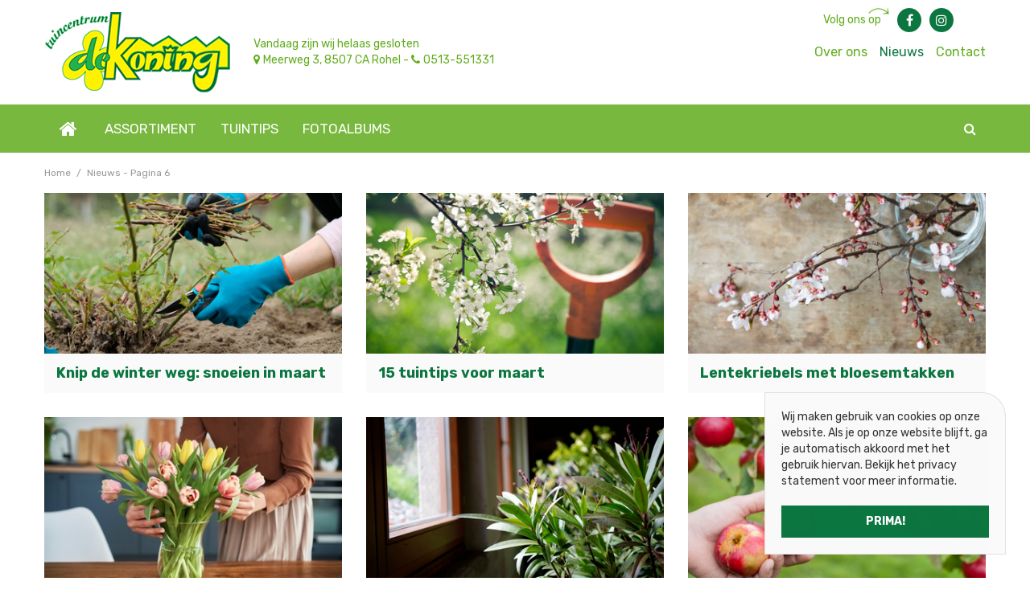

--- FILE ---
content_type: text/html; charset=utf-8
request_url: https://www.tuincentrum-dekoning.nl/nieuws/page/6
body_size: 19578
content:
<!DOCTYPE html>
<html lang="nl"><head>
<meta charset="utf-8">
<meta name="viewport" content="width=device-width, initial-scale=1, maximum-scale=1, minimum-scale=1, shrink-to-fit=no">
<title>Nieuws - Tuincentrum de Koning Rohel voor al uw planten!</title>
<meta name="keywords" content="tuincentrum, de Koning, Rohel,  kamerplanten, planten, kamerplant, bloempotten, bloempot, pot plant combinatie, keramisch, metaal, kunststof, mandwerk, glaswerk, Heerenveen, Joure, Oranjewoud, Friesland, Joure,">
<meta property="og:title" content="Nieuws">
<meta property="og:type" content="article">
<meta name="description" content="Nieuws en tips voor uw planten, tuinplanten, vaste planten, coniferen, bomen en heesters, kamerplanten of over cadeau en sfeer artikelen van uw tuincentrum - Pagina 6">
<meta property="og:description" content="Nieuws en tips voor uw planten, tuinplanten, vaste planten, coniferen, bomen en heesters, kamerplanten of over cadeau en sfeer artikelen van uw tuincentrum - Pagina 6">
<meta property="og:url" content="https://www.tuincentrum-dekoning.nl/nieuws">
<meta property="og:locale" content="nl_NL">
<meta property="og:site_name" content="Tuincentrum De Koning">
<meta name="author" content="Tuincentrum De Koning">
<meta name="format-detection" content="telephone=no">
<link rel="alternate" type="application/rss+xml" href="https://www.tuincentrum-dekoning.nl/nieuws/feed.xml">
<!-- Global site tag (gtag.js) - Google Ads: 871025908 -->
<script async src="https://www.googletagmanager.com/gtag/js?id=AW-871025908"></script>
<script>
  window.dataLayer = window.dataLayer || [];
  function gtag(){dataLayer.push(arguments);}
  gtag('js', new Date());

  gtag('config', 'AW-871025908');
</script>
<!-- Global site tag (gtag.js) - Google Analytics -->
<script async src="https://www.googletagmanager.com/gtag/js?id=G-EJD0KB4Q6N"></script>
<script>
  window.dataLayer = window.dataLayer || [];
  function gtag(){dataLayer.push(arguments);}
  gtag('js', new Date());

  gtag('config', 'G-EJD0KB4Q6N');
</script>
<link href="/files/images/icons/favicon-1527590235" rel="icon" type="image/x-icon" />
<link href="https://www.tuincentrum-dekoning.nl/nieuws" rel="canonical" />
<link href="/files/images/icons/f9426452c1/apple-touch-icon-precomposed.png" rel="apple-touch-icon" />
<link rel="preload" href="/font/fontawesome-webfont.woff2?v=4.7.0" as="font" crossorigin>
<link rel="dns-prefetch" href="https://www.google-analytics.com" crossorigin>
<link rel="dns-prefetch" href="https://stats.g.doubleclick.net" crossorigin>
<link rel="stylesheet" type="text/css" href="/website/default-v2/css/style_production.50.css">



    <script type="text/javascript">
  	var app = {"baseUrl":"","assetUrl":"","locale":"nl_NL","language":"nl"};
  	app.lang = app.lang || {};
	</script>
		<!-- Google Analytics -->
	<script type="text/javascript">
				(function(i,s,o,g,r,a,m){i['GoogleAnalyticsObject']=r;i[r]=i[r]||function(){
		(i[r].q=i[r].q||[]).push(arguments)},i[r].l=1*new Date();a=s.createElement(o),
		m=s.getElementsByTagName(o)[0];a.async=1;a.src=g;m.parentNode.insertBefore(a,m)
		})(window,document,'script','//www.google-analytics.com/analytics.js','ga');
        
				ga('create', 'UA-120735408-1', 'auto');
		ga('require', 'displayfeatures');
	  			ga('set', 'anonymizeIp', true);
						ga('send', 'pageview');

        (function() {
            var script = document.createElement('script');
            script.src = 'https://unpkg.com/web-vitals@2.1.4/dist/web-vitals.iife.js';
            script.onload = function() {
				function sendToGoogleAnalytics({name, delta, id}) {
					ga('send', 'event', {
						eventCategory: 'Web Vitals',
						eventAction: name,
						eventLabel: id,
						eventValue: Math.round(name === 'CLS' ? delta * 1000 : delta),
						nonInteraction: true,
						transport: 'beacon'
					});
				}

                webVitals.getCLS(sendToGoogleAnalytics);
                webVitals.getFID(sendToGoogleAnalytics);
                webVitals.getLCP(sendToGoogleAnalytics);
            }
            document.head.appendChild(script);
        }());

		    </script>
				<script type="text/javascript">
			window.cookieconsent_options = {
				"message":"Wij maken gebruik van cookies op onze website. Als je op onze website blijft, ga je automatisch akkoord met het gebruik hiervan. Bekijk het privacy statement voor meer informatie.",
				"dismiss":"Prima!",
				"learnMore":"Meer informatie",
				"link": "",
				"container": "#cookies-floating-right",
				"theme":false
			};
		</script>
		<script async defer type="text/javascript" src="/js/production/libs/cookieconsent/cookieconsent-min.js"></script>
	</head>
<body class="col_equal responsive nl_NL nl news">
<div id="body_content">
	<div id=skip-link><a href="#content" class="sr-only sr-only-focusable">Ga naar content</a></div>
		<section id=container>
		<header class="layout_placeholder placeholder-header">
	<div class=in>
		<div id="layout_block_12" class="layout_block block_type_breadcrumbs">
	<div class=in itemscope itemtype="https://schema.org/BreadcrumbList">		<div class="breadcrumb" itemprop="itemListElement" itemscope itemtype="https://schema.org/ListItem">
		  		  <a itemprop="item"  href="/" class="home" title="Home"><span itemprop="name">Home</span><meta itemprop="position" content="1"></a>
		  <div class="separator">&gt;</div>		</div>
			<div class="breadcrumb" itemprop="itemListElement" itemscope itemtype="https://schema.org/ListItem">
		  		  <a itemprop="item"  href="/nieuws" title="Nieuws - Pagina 6"><span itemprop="name">Nieuws - Pagina 6</span><meta itemprop="position" content="2"></a>
		  		</div>
	</div>
</div>	
	</div>
</header>	    <div class="column_wrapper disable_left disable_right column-1">
	    	<div class=in>
				<div class=main_column id=main_column>
					<div class="layout_placeholder placeholder-content_top">
	<div class="in">
		<div id="layout_block_21" class="layout_block block_type_html header_menu">
		<div class="wrap">
		<div class=in>
						<div class=block-content><p><a class="fa fa-reorder" href="#">menu</a></p></div>					</div>
	</div>
	</div>
    <div id="layout_block_18" class="layout_block block_type_openinghours_today">
        <div class=wrap>
            <div class=in>
                <div class=block-content>
                    <span class="location_1"><span class="closed-text">Vandaag zijn wij helaas gesloten <br> <i class="fa fa-map-marker">&nbsp;</i>Meerweg 3, 8507 CA Rohel - <i class="fa fa-phone">&nbsp;</i><a href="tel:0513-551331">0513-551331</a></span></span>                </div>
            </div>
        </div>
    </div>
<div id="layout_block_4" class="layout_block block_type_logo">
	<div class=in>
		<a href="/" title="Tuincentrum De Koning Rohel Friesland, in de buurt van Heerenveen" class="logo">
			<img src="/website/default-v2/images/logo.png" alt="Tuincentrum De Koning Rohel Friesland, in de buurt van Heerenveen"  loading="eager">
		</a>
	</div>
</div><div id="layout_block_22" class="layout_block block_type_html header_social">
		<div class="wrap">
		<div class=in>
						<div class=block-subtitle><span title="Volg ons op">Volg ons op</span></div><div class=block-content><ul>
	<li><a class="fa fa-facebook" href="https://www.facebook.com/TuincentrumDeKoning/" rel="noopener noreferrer" target="_blank">fb</a></li>
	<li><a class="fa fa-instagram" href="https://www.instagram.com/tuincentrumdekoning/" rel="noopener noreferrer" target="_blank">tt</a></li>
</ul></div>					</div>
	</div>
	</div>
<nav id="layout_block_20" class="layout_block block_type_navigation menu_top submenu_vertical_show">
<div class="in">
<ul>
  <li class="first" id="item_15"><span class=headlink>
    <a id="15" title="Tuincentrum De Koning Rohel Alles voor uw huis en tuin" class="label " href="/over-ons" target="_self"><span class=in>Over ons</span></a>
             
             </span>
  </li>
  <li class="active" id="item_17"><span class=headlink>
    <a id="17" title="Nieuws" class="label " href="/nieuws" target="_self"><span class=in>Nieuws</span></a>
             
             </span>
  </li>
  <li class="last" id="item_18"><span class=headlink>
    <a id="18" title="Contact" class="label " href="/vestiging/tuincentrum-de-koning" target="_self"><span class=in>Contact</span></a>
             
             </span>
  </li>
</ul>
</div>
</nav>
<div id="layout_block_11" class="layout_block block_type_search_box_2">
	<div class=wrap>
		<div class=in>
			<div class=block-content>
				<form name="search2" class=form action="/zoeken">
					<input type=hidden id=search_id name="search_id" value="11">
					<div class="grid-10-12">
						<input type=text name=q id=search-input >
					</div>
					<div class="grid-2-12">
						<input type=submit name=search-submit id=search-submit value="Zoeken">
					</div>
				</form>
			</div>
		</div>
	</div>
</div>
<nav id="layout_block_19" class="layout_block block_type_navigation menu_main submenu_horizontal">
<div class="in">
<ul>
  <li class="first" id="item_1"><span class=headlink>
    <a id="1" title="Home" class="label " href="/" target="_self"><span class=in>Home</span></a>
             
             </span>
  </li>
  <li class="has_submenu" id="item_4"><span class=headlink>
    <a id="4" title="Assortiment" class="label " href="/assortiment" target="_self"><span class=in>Assortiment</span></a>
             <span class="submenu_button"></span>
             </span>
    <div class="sub submenu"><ul>
      <li class="first"><span class=headlink>
        <a title="Tuinplanten" class="label " href="/assortiment/211/tuinplanten"><span class=in>Tuinplanten</span></a>
		             </span>
      </li>
      <li><span class=headlink>
        <a title="Tuinhout" class="label " href="/assortiment/197/tuinhout"><span class=in>Tuinhout</span></a>
		             </span>
      </li>
      <li><span class=headlink>
        <a title="Bestrating" class="label " href="/assortiment/163/bestrating"><span class=in>Bestrating</span></a>
		             </span>
      </li>
      <li><span class=headlink>
        <a title="Vijver" class="label " href="/assortiment/222/vijver"><span class=in>Vijver</span></a>
		             </span>
      </li>
      <li><span class=headlink>
        <a title="Dierbenodigdheden" class="label " href="/assortiment/141/dierbenodigdheden"><span class=in>Dierbenodigdheden</span></a>
		             </span>
      </li>
      <li><span class=headlink>
        <a title="Grond- en meststoffen" class="label " href="/assortiment/171/grond-en-meststoffen"><span class=in>Grond- en meststoffen</span></a>
		             </span>
      </li>
      <li><span class=headlink>
        <a title="Gereedschap" class="label " href="/assortiment/147/gereedschap"><span class=in>Gereedschap</span></a>
		             </span>
      </li>
      <li><span class=headlink>
        <a title="Gazon" class="label " href="/assortiment/168/gazon"><span class=in>Gazon</span></a>
		             </span>
      </li>
      <li><span class=headlink>
        <a title="Gewasbescherming" class="label " href="/assortiment/152/gewasbescherming"><span class=in>Gewasbescherming</span></a>
		             </span>
      </li>
      <li><span class=headlink>
        <a title="Plagen in de tuin" class="label " href="/assortiment/176/plagen-in-de-tuin"><span class=in>Plagen in de tuin</span></a>
		             </span>
      </li>
      <li><span class=headlink>
        <a title="Kamerplanten" class="label " href="/assortiment/157/kamerplanten"><span class=in>Kamerplanten</span></a>
		             </span>
      </li>
      <li><span class=headlink>
        <a title="Binnenpotten &amp; buitenpotten" class="label " href="/assortiment/181/binnenpotten-buitenpotten"><span class=in>Binnenpotten &amp; buitenpotten</span></a>
		             </span>
      </li>
      <li class="last"><span class=headlink>
        <a title="Sfeer en cadeau" class="label " href="/assortiment/187/sfeer-en-cadeau"><span class=in>Sfeer en cadeau</span></a>
		             </span>
      </li>
    </ul></div>
  </li>
  <li class="" id="item_5"><span class=headlink>
    <a id="5" title="Tuintips" class="label " href="/tuintips" target="_self"><span class=in>Tuintips</span></a>
             
             </span>
  </li>
  <li class="last has_submenu" id="item_6"><span class=headlink>
    <a id="6" title="Fotoalbums" class="label " href="/fotos" target="_self"><span class=in>Fotoalbums</span></a>
             <span class="submenu_button"></span>
             </span>
    <div class="sub submenu"><ul>
      <li class="first last"><span class=headlink>
        <a title="Kamerplanten" class="label " href="/fotos/8/kamerplanten"><span class=in>Kamerplanten</span></a>
		             </span>
      </li>
    </ul></div>
  </li>
</ul>
</div>
</nav>
	</div>
</div>					<section id=content tabindex="-1">
						<div class=in>
																					<article class="overview news-overview dont-show-date dont-show-text">
	<h1>Nieuws - Pagina 6	</h1>
			<div class="row news-item odd">
			<div class=wrap>
				<div class=in>
												<div class=news-title><h2><a href="/nieuws/1273/knip-de-winter-weg-snoeien-in-maart" title="">Knip de winter weg: snoeien in maart</a></h2></div>
																		<div class=news-text>
							<figure>
                                    <a href="/nieuws/1273/knip-de-winter-weg-snoeien-in-maart" title="Knip de winter weg: snoeien in maart">
                                        <img src="/files/images/news/knip-de-winter-weg-snoeien-in-maart-1000x666-6747019854660_s.png" alt="Knip de winter weg: snoeien in maart" width="1000" height="666">
                                    </a>
                                </figure>						</div>
										</div>
			</div>
		</div>
				<div class="row news-item even">
			<div class=wrap>
				<div class=in>
												<div class=news-title><h2><a href="/nieuws/1271/15-tuintips-voor-maart" title="">15 tuintips voor maart</a></h2></div>
																		<div class=news-text>
							<figure>
                                    <a href="/nieuws/1271/15-tuintips-voor-maart" title="15 tuintips voor maart">
                                        <img src="/files/images/news/15-lentefrisse-tuintips-voor-maart-1000x666-6746f5db7422a_s.png" alt="15 tuintips voor maart" width="1000" height="666">
                                    </a>
                                </figure>						</div>
										</div>
			</div>
		</div>
				<div class="row news-item odd">
			<div class=wrap>
				<div class=in>
												<div class=news-title><h2><a href="/nieuws/1272/lentekriebels-met-bloesemtakken" title="">Lentekriebels met bloesemtakken</a></h2></div>
																		<div class=news-text>
							<figure>
                                    <a href="/nieuws/1272/lentekriebels-met-bloesemtakken" title="Lentekriebels met bloesemtakken">
                                        <img src="/files/images/news/lentekriebels-met-bloesemtakken-1000x666-6747015734e32_s.png" alt="Lentekriebels met bloesemtakken" width="1000" height="666">
                                    </a>
                                </figure>						</div>
										</div>
			</div>
		</div>
				<div class="row news-item even">
			<div class=wrap>
				<div class=in>
												<div class=news-title><h2><a href="/nieuws/1267/toffe-tulpen" title="">Toffe tulpen</a></h2></div>
																		<div class=news-text>
							<figure>
                                    <a href="/nieuws/1267/toffe-tulpen" title="Toffe tulpen">
                                        <img src="/files/images/news/toffe-tulpen-1000x666-6746ff0821322_s.jpg" alt="Toffe tulpen" width="1000" height="666">
                                    </a>
                                </figure>						</div>
										</div>
			</div>
		</div>
				<div class="row news-item odd">
			<div class=wrap>
				<div class=in>
												<div class=news-title><h2><a href="/nieuws/1266/kuip-en-potplanten-verzorgen" title="">Kuip- en potplanten verzorgen</a></h2></div>
																		<div class=news-text>
							<figure>
                                    <a href="/nieuws/1266/kuip-en-potplanten-verzorgen" title="Kuip- en potplanten verzorgen">
                                        <img src="/files/images/news/kuip-en-potplanten-verzorgen-1000x666-6746ff0641d17_s.png" alt="Kuip- en potplanten verzorgen" width="1000" height="666">
                                    </a>
                                </figure>						</div>
										</div>
			</div>
		</div>
				<div class="row news-item even">
			<div class=wrap>
				<div class=in>
												<div class=news-title><h2><a href="/nieuws/1269/top-5-kleine-fruitbomen" title="">Top 5 kleine fruitbomen</a></h2></div>
																		<div class=news-text>
							<figure>
                                    <a href="/nieuws/1269/top-5-kleine-fruitbomen" title="Top 5 kleine fruitbomen">
                                        <img src="/files/images/news/top-5-kleine-fruitbomen-1000x666-6746ff08efdbc_s.png" alt="Top 5 kleine fruitbomen" width="1000" height="666">
                                    </a>
                                </figure>						</div>
										</div>
			</div>
		</div>
				<div class="row news-item odd">
			<div class=wrap>
				<div class=in>
												<div class=news-title><h2><a href="/nieuws/1352/rouwvliegjes-in-je-planten-hier-is-wat-je-kunt-doen" title="">Rouwvliegjes in je planten? Hier is wat je kunt doen!</a></h2></div>
																		<div class=news-text>
							<figure>
                                    <a href="/nieuws/1352/rouwvliegjes-in-je-planten-hier-is-wat-je-kunt-doen" title="Rouwvliegjes in je planten? Hier is wat je kunt doen!">
                                        <img src="/files/images/news/rouwvliegjes-in-je-planten-hier-is-wat-je-kunt-doen-1000x667-6746ff0befa76_s.jpg" alt="Rouwvliegjes in je planten? Hier is wat je kunt doen!" width="1000" height="667">
                                    </a>
                                </figure>						</div>
										</div>
			</div>
		</div>
				<div class="row news-item even">
			<div class=wrap>
				<div class=in>
												<div class=news-title><h2><a href="/nieuws/1351/het-voorjaar-in-zicht-maak-een-zaaiplan" title="">Het voorjaar in zicht: maak een zaaiplan</a></h2></div>
																		<div class=news-text>
							<figure>
                                    <a href="/nieuws/1351/het-voorjaar-in-zicht-maak-een-zaaiplan" title="Het voorjaar in zicht: maak een zaaiplan">
                                        <img src="/files/images/news/het-voorjaar-in-zicht-maak-een-zaaiplan-1000x667-6746ff0b14e1a_s.jpg" alt="Het voorjaar in zicht: maak een zaaiplan" width="1000" height="667">
                                    </a>
                                </figure>						</div>
										</div>
			</div>
		</div>
				<div class="row news-item odd">
			<div class=wrap>
				<div class=in>
												<div class=news-title><h2><a href="/nieuws/1074/februaritopper-voor-binnen-en-buiten-primula" title="">Februaritopper voor binnen en buiten: primula</a></h2></div>
																		<div class=news-text>
							<figure>
                                    <a href="/nieuws/1074/februaritopper-voor-binnen-en-buiten-primula" title="Februaritopper voor binnen en buiten: primula">
                                        <img src="/files/images/news/februaritopper-voor-binnen-en-buiten-primula-1000x667-6746ff055dc1a_s.jpg" alt="Februaritopper voor binnen en buiten: primula" width="1000" height="667">
                                    </a>
                                </figure>						</div>
										</div>
			</div>
		</div>
				<div class="row news-item even">
			<div class=wrap>
				<div class=in>
												<div class=news-title><h2><a href="/nieuws/1268/planten-voor-je-bad-en-slaapkamer" title="">Planten voor je bad- en slaapkamer</a></h2></div>
																		<div class=news-text>
							<figure>
                                    <a href="/nieuws/1268/planten-voor-je-bad-en-slaapkamer" title="Planten voor je bad- en slaapkamer">
                                        <img src="/files/images/news/planten-voor-je-bad-en-slaapkamer-1000x666-674700dce37b9_s.png" alt="Planten voor je bad- en slaapkamer" width="1000" height="666">
                                    </a>
                                </figure>						</div>
										</div>
			</div>
		</div>
				<div class="row news-item odd">
			<div class=wrap>
				<div class=in>
												<div class=news-title><h2><a href="/nieuws/1305/maak-je-tuin-vakantieproof" title="">Maak je tuin vakantieproof</a></h2></div>
																		<div class=news-text>
							<figure>
                                    <a href="/nieuws/1305/maak-je-tuin-vakantieproof" title="Maak je tuin vakantieproof">
                                        <img src="/files/images/news/maak-je-tuin-vakantieproof-1000x666-6679445a8a4ef_s.jpg" alt="Maak je tuin vakantieproof" width="1000" height="666">
                                    </a>
                                </figure>						</div>
										</div>
			</div>
		</div>
				<div class="row news-item even">
			<div class=wrap>
				<div class=in>
												<div class=news-title><h2><a href="/nieuws/1293/maak-met-pinksteren-je-eigen-bloemweide" title="">Maak met Pinksteren je eigen bloemweide!</a></h2></div>
																		<div class=news-text>
							<figure>
                                    <a href="/nieuws/1293/maak-met-pinksteren-je-eigen-bloemweide" title="Maak met Pinksteren je eigen bloemweide!">
                                        <img src="/files/images/news/maak-met-pinksteren-je-eigen-bloemweide-1000x666-662fb45748e98_s.png" alt="Maak met Pinksteren je eigen bloemweide!" width="1000" height="666">
                                    </a>
                                </figure>						</div>
										</div>
			</div>
		</div>
		
<div class=pagination>
	<div class=in>
		<div class=prev>
					<a class="" href="/nieuws/page/5" rel="prev">Vorige</a>
				</div>
		
		<div class=numbers>
			<div class=in>
				<div class=range>
										<a class=" first" title="Eerste" href="/nieuws/page/1">1</a>
										<a class="" href="/nieuws/page/2">2</a><a class="" href="/nieuws/page/3">3</a><a class="" href="/nieuws/page/4">4</a><a class="" href="/nieuws/page/5">5</a><a class="active " href="/nieuws/page/6">6</a><a class="" href="/nieuws/page/7">7</a>									</div>
			</div>
		</div>
		
		<div class=next>
					<a class="" href="/nieuws/page/7" rel="next">Volgende</a>
				</div>
	</div>
</div></article>
    				
													</div>
					</section>
									</div>
							</div>
	    </div>
	    <footer class="layout_placeholder placeholder-footer">
	<div class="in">
		<div id="layout_block_7" class="layout_block block_type_html footer_contact">
		<div class="wrap">
		<div class=in>
						<div class=block-content><p><img alt="" height="100" src="https://www.tuincentrum-dekoning.nl/files/images/tuincentrumdekoning.png" style="width: 232px; height: 100px;" width="232" /></p>

<ul>
	<li><i class="fa fa-map-marker">&nbsp;</i>Meerweg 3, 8507 CA Rohel<br />
	&nbsp;</li>
	<li><i class="fa fa-phone">&nbsp;</i>T. <a href="tel:0031513551331">0513-551331</a></li>
	<li><i class="fa fa-envelope">&nbsp;</i>E. <a href="/cdn-cgi/l/email-protection#ddb4b3bbb29da9a8b4b3beb8b3a9afa8b0f0b9b8b6b2b3b4b3baf3b3b1"><span class="__cf_email__" data-cfemail="e68f888089a692938f888583889294938bcb82838d89888f8881c8888a">[email&#160;protected]</span></a></li>
</ul></div>					</div>
	</div>
	</div>
		<div id="layout_block_14" class="layout_block block_type_openinghours">
			<div class=wrap>
				<div class=in>
					<div class=block-title><h2 title="Openingstijden">Openingstijden</h2></div>
					<div class=block-content>
						<ul class=openinghours>
														<li>
								<div class="odd day">Maandag</div>
								<div class="odd time">
								12:30 - 17:00								</div>
							</li>
														<li>
								<div class="even day">Dinsdag</div>
								<div class="even time">
								10:00 - 17:00								</div>
							</li>
														<li>
								<div class="odd day">Woensdag</div>
								<div class="odd time">
								10:00 - 17:00								</div>
							</li>
														<li>
								<div class="even day">Donderdag</div>
								<div class="even time">
								10:00 - 17:00								</div>
							</li>
														<li>
								<div class="odd day">Vrijdag</div>
								<div class="odd time">
								10:00 - 17:00								</div>
							</li>
														<li>
								<div class="even day">Zaterdag</div>
								<div class="even time">
								10:00 - 17:00								</div>
							</li>
													</ul>
						<span class="openinghours_link"><a href="/vestiging/tuincentrum-de-koning">Toon alle openingstijden</a></span>					</div>
				</div>
			</div>
		</div>
		<div id="layout_block_17" class="layout_block block_type_html">
		<div class="wrap">
		<div class=in>
						<div class=block-title><h3 title="Ons assortiment">Ons assortiment</h3></div><div class=block-content><ul>
	<li><a href="https://www.tuincentrum-dekoning.nl/assortiment/157/kamerplanten">Kamerplanten</a></li>
	<li><a href="https://www.tuincentrum-dekoning.nl/assortiment/211/tuinplanten">Tuinplanten</a></li>
	<li><a href="https://www.tuincentrum-dekoning.nl/assortiment/222/vijver">Vijver</a></li>
	<li><a href="https://www.tuincentrum-dekoning.nl/assortiment/147/gereedschap">Gereedschap</a></li>
	<li><a href="https://www.tuincentrum-dekoning.nl/assortiment/181/potterie">Potterie</a></li>
	<li><a href="https://www.tuincentrum-dekoning.nl/assortiment/187/sfeer-en-cadeau">Sfeer en cadeau</a></li>
	<li>&nbsp;</li>
	<li><a href="https://www.tuincentrum-dekoning.nl/assortiment">Bekijk alles &gt;</a></li>
</ul></div>					</div>
	</div>
	</div>
<div id="layout_block_24" class="layout_block block_type_html">
		<div class="wrap">
		<div class=in>
						<div class=block-title><h3 title="Beoordeel ons via Google!">Beoordeel ons via Google!</h3></div><div class=block-content><p><a href="https://www.google.com/search?q=tuincentrum+de+koning&amp;oq=tuincentrum+de+koning&amp;aqs=chrome..69i57j0l2j69i60l3.3512j0j4&amp;sourceid=chrome&amp;ie=UTF-8#lrd=0x47c8f5691893d1c7:0xe575e7aa3d957cff,1,,," rel="noopener noreferrer" target="_blank"><img alt="" height="74" src="https://www.tuincentrum-dekoning.nl/files/images/screenshot-2.png" style="width: 209px; height: 74px;" width="209" /></a></p></div>					</div>
	</div>
	</div>
<div id="layout_block_30" class="layout_block block_type_html">
		<div class="wrap">
		<div class=in>
						<div class=block-content><p><img alt="" height="29" src="https://www.tuincentrum-dekoning.nl/files/images/payment_logos.png" style="width: 224px; height: 29px;" width="224" /></p></div>					</div>
	</div>
	</div>
<div id="layout_block_16" class="layout_block block_type_html footer_copy">
		<div class="wrap">
		<div class=in>
						<div class=block-content><ul>
	<li>&copy; Tuincentrum De Koning</li>
	<li><a href="https://www.gardenconnect.com" rel="noopener noreferer" target="_blank">Garden Connect</a></li>
	<li><a href="https://www.tuincentrum-dekoning.nl/privacy-statement" rel="noopener noreferer" target="_blank">Privacy policy</a></li>
</ul></div>					</div>
	</div>
	</div>
<div id="layout_block_26" class="layout_block block_type_to_top_button fixed">
	<div class=wrap>
				<div class=block-icon><i class="fa fa-angle-up"></i></div>
	</div>
</div>	
	</div>
</footer>	</section>
</div>
<div id="cookies-floating-right"></div><style>#fancybox-bg-ne,#fancybox-bg-nw,#fancybox-bg-se,#fancybox-bg-sw,#fancybox-left-ico,#fancybox-loading div,#fancybox-right-ico{background-image:url(/js/production/libs/fancybox/fancybox.png)}#fancybox-hide-sel-frame,#fancybox-loading div,#fancybox-overlay,#fancybox-wrap{top:0;left:0;position:absolute}#fancybox-loading{position:fixed;top:50%;left:50%;width:40px;height:40px;margin-top:-20px;margin-left:-20px;cursor:pointer;overflow:hidden;z-index:1104;display:none;-webkit-box-sizing:content-box;-moz-box-sizing:content-box;-ms-box-sizing:content-box;-o-box-sizing:content-box;box-sizing:content-box}#fancybox-loading div{width:40px;height:480px;-webkit-box-sizing:content-box;-moz-box-sizing:content-box;-ms-box-sizing:content-box;-o-box-sizing:content-box;box-sizing:content-box}#fancybox-overlay,#fancybox-tmp{box-sizing:content-box;display:none}#fancybox-overlay{width:100%;z-index:1100;-webkit-box-sizing:content-box;-moz-box-sizing:content-box;-ms-box-sizing:content-box;-o-box-sizing:content-box}#fancybox-tmp{padding:0;margin:0;border:0;overflow:auto;-webkit-box-sizing:content-box;-moz-box-sizing:content-box;-ms-box-sizing:content-box;-o-box-sizing:content-box}#fancybox-wrap{padding:20px;z-index:1101;outline:0;display:none;-webkit-box-sizing:content-box;-moz-box-sizing:content-box;-ms-box-sizing:content-box;-o-box-sizing:content-box;box-sizing:content-box;}#fancybox-outer{position:relative;width:100%;height:100%;background:#fff;-webkit-box-sizing:content-box;-moz-box-sizing:content-box;-ms-box-sizing:content-box;-o-box-sizing:content-box;box-sizing:content-box}#fancybox-content{width:0;height:0;padding:0;outline:0;position:relative;overflow:hidden;z-index:1102;border:solid #fff;-webkit-box-sizing:content-box;-moz-box-sizing:content-box;-ms-box-sizing:content-box;-o-box-sizing:content-box;box-sizing:content-box}#fancybox-hide-sel-frame{width:100%;height:100%;background:0 0;z-index:1101;-webkit-box-sizing:content-box;-moz-box-sizing:content-box;-ms-box-sizing:content-box;-o-box-sizing:content-box;box-sizing:content-box}#fancybox-close{position:absolute;top:-15px;right:-15px;width:30px;height:30px;background:url(/js/production/libs/fancybox/fancybox.png) -40px 0;cursor:pointer;z-index:1103;display:none;-webkit-box-sizing:content-box;-moz-box-sizing:content-box;-ms-box-sizing:content-box;-o-box-sizing:content-box;box-sizing:content-box}#fancybox-error{color:#444;font:400 12px/20px Arial;padding:14px;margin:0;-webkit-box-sizing:content-box;-moz-box-sizing:content-box;-ms-box-sizing:content-box;-o-box-sizing:content-box;box-sizing:content-box}#fancybox-frame,#fancybox-img{width:100%;border:none;box-sizing:content-box;height:100%}#fancybox-img{padding:0;margin:0;outline:0;line-height:0;vertical-align:top;-webkit-box-sizing:content-box;-moz-box-sizing:content-box;-ms-box-sizing:content-box;-o-box-sizing:content-box}#fancybox-frame{display:block;-webkit-box-sizing:content-box;-moz-box-sizing:content-box;-ms-box-sizing:content-box;-o-box-sizing:content-box}#fancybox-left,#fancybox-right{position:absolute;bottom:0;height:100%;width:35%;cursor:pointer;outline:0;background:url(/js/production/libs/fancybox/blank.gif);z-index:1102;display:none;-webkit-box-sizing:content-box;-moz-box-sizing:content-box;-ms-box-sizing:content-box;-o-box-sizing:content-box;box-sizing:content-box}#fancybox-left{left:0}#fancybox-right{right:0}#fancybox-left-ico,#fancybox-right-ico{position:absolute;top:50%;left:-9999px;width:30px;height:30px;margin-top:-15px;cursor:pointer;z-index:1102;display:block;-webkit-box-sizing:content-box;-moz-box-sizing:content-box;-ms-box-sizing:content-box;-o-box-sizing:content-box;box-sizing:content-box}#fancybox-left-ico{left:20px;background-position:-40px -30px}#fancybox-right-ico{left:auto;right:20px;background-position:-40px -60px}@media (min-width:992px){#fancybox-left-ico,#fancybox-right-ico{left:-9999px}}#fancybox-left:hover,#fancybox-right:hover{visibility:visible}#fancybox-left:hover span{left:20px}#fancybox-right:hover span{left:auto;right:20px}.fancybox-bg{position:absolute;padding:0;margin:0;border:0;width:20px;height:20px;z-index:1001;-webkit-box-sizing:content-box;-moz-box-sizing:content-box;-ms-box-sizing:content-box;-o-box-sizing:content-box;box-sizing:content-box}#fancybox-bg-n,#fancybox-bg-s{left:0;width:100%;background-image:url(/js/production/libs/fancybox/fancybox-x.png)}#fancybox-bg-e,#fancybox-bg-w{top:0;height:100%;background-image:url(/js/production/libs/fancybox/fancybox-y.png)}#fancybox-bg-n,#fancybox-bg-ne{box-sizing:content-box;top:-20px}#fancybox-bg-n{-webkit-box-sizing:content-box;-moz-box-sizing:content-box;-ms-box-sizing:content-box;-o-box-sizing:content-box}#fancybox-bg-ne{right:-20px;background-position:-40px -162px;-webkit-box-sizing:content-box;-moz-box-sizing:content-box;-ms-box-sizing:content-box;-o-box-sizing:content-box}#fancybox-bg-e,#fancybox-bg-se{right:-20px;box-sizing:content-box}#fancybox-bg-e{background-position:-20px 0;-webkit-box-sizing:content-box;-moz-box-sizing:content-box;-ms-box-sizing:content-box;-o-box-sizing:content-box}#fancybox-bg-se{bottom:-20px;background-position:-40px -182px;-webkit-box-sizing:content-box;-moz-box-sizing:content-box;-ms-box-sizing:content-box;-o-box-sizing:content-box}#fancybox-bg-s,#fancybox-bg-sw{bottom:-20px;box-sizing:content-box}#fancybox-bg-s{background-position:0 -20px;-webkit-box-sizing:content-box;-moz-box-sizing:content-box;-ms-box-sizing:content-box;-o-box-sizing:content-box}#fancybox-bg-sw{left:-20px;background-position:-40px -142px;-webkit-box-sizing:content-box;-moz-box-sizing:content-box;-ms-box-sizing:content-box;-o-box-sizing:content-box}#fancybox-bg-nw,#fancybox-bg-w{left:-20px;box-sizing:content-box}#fancybox-bg-w{-webkit-box-sizing:content-box;-moz-box-sizing:content-box;-ms-box-sizing:content-box;-o-box-sizing:content-box}#fancybox-bg-nw{top:-20px;background-position:-40px -122px;-webkit-box-sizing:content-box;-moz-box-sizing:content-box;-ms-box-sizing:content-box;-o-box-sizing:content-box}#fancybox-title{font-family:Helvetica;font-size:12px;z-index:1102;-webkit-box-sizing:content-box;-moz-box-sizing:content-box;-ms-box-sizing:content-box;-o-box-sizing:content-box;box-sizing:content-box}.fancybox-title-inside{padding-bottom:10px;text-align:center;color:#333;background:#fff;position:relative;-webkit-box-sizing:content-box;-moz-box-sizing:content-box;-ms-box-sizing:content-box;-o-box-sizing:content-box;box-sizing:content-box}.fancybox-title-outside{padding-top:10px;color:#fff;-webkit-box-sizing:content-box;-moz-box-sizing:content-box;-ms-box-sizing:content-box;-o-box-sizing:content-box;box-sizing:content-box}.fancybox-title-over{position:absolute;bottom:0;left:0;color:#FFF;text-align:left;-webkit-box-sizing:content-box;-moz-box-sizing:content-box;-ms-box-sizing:content-box;-o-box-sizing:content-box;box-sizing:content-box}#fancybox-title-over{padding:10px;background-image:url(/js/production/libs/fancybox/fancy_title_over.png);display:block;-webkit-box-sizing:content-box;-moz-box-sizing:content-box;-ms-box-sizing:content-box;-o-box-sizing:content-box;box-sizing:content-box}.fancybox-title-float{position:absolute;left:0;bottom:-20px;height:32px;-webkit-box-sizing:content-box;-moz-box-sizing:content-box;-ms-box-sizing:content-box;-o-box-sizing:content-box;box-sizing:content-box}#fancybox-title-float-wrap{border:none;border-collapse:collapse;width:auto;-webkit-box-sizing:content-box;-moz-box-sizing:content-box;-ms-box-sizing:content-box;-o-box-sizing:content-box;box-sizing:content-box}#fancybox-title-float-wrap td{border:none;white-space:nowrap;-webkit-box-sizing:content-box;-moz-box-sizing:content-box;-ms-box-sizing:content-box;-o-box-sizing:content-box;box-sizing:content-box}#fancybox-title-float-left{padding:0 0 0 15px;background:url(/js/production/libs/fancybox/fancybox.png) -40px -90px no-repeat;-webkit-box-sizing:content-box;-moz-box-sizing:content-box;-ms-box-sizing:content-box;-o-box-sizing:content-box;box-sizing:content-box}#fancybox-title-float-main{color:#FFF;line-height:29px;font-weight:700;padding:0 0 3px;background:url(/js/production/libs/fancybox/fancybox-x.png) 0 -40px;-webkit-box-sizing:content-box;-moz-box-sizing:content-box;-ms-box-sizing:content-box;-o-box-sizing:content-box;box-sizing:content-box}#fancybox-title-float-right{padding:0 0 0 15px;background:url(/js/production/libs/fancybox/fancybox.png) -55px -90px no-repeat;-webkit-box-sizing:content-box;-moz-box-sizing:content-box;-ms-box-sizing:content-box;-o-box-sizing:content-box;box-sizing:content-box}.fancybox-ie .fancybox-bg{background:0 0!important}
/*! jQuery UI - v1.14.1 - 2024-10-30
* https://jqueryui.com
* Includes: core.css, accordion.css, autocomplete.css, menu.css, button.css, controlgroup.css, checkboxradio.css, datepicker.css, dialog.css, draggable.css, resizable.css, progressbar.css, selectable.css, selectmenu.css, slider.css, sortable.css, spinner.css, tabs.css, tooltip.css, theme.css
* To view and modify this theme, visit https://jqueryui.com/themeroller/?bgColorDefault=%23f6f6f6&borderColorDefault=%23c5c5c5&fcDefault=%23454545&bgColorHover=%23ededed&borderColorHover=%23cccccc&fcHover=%232b2b2b&bgColorActive=%23007fff&borderColorActive=%23003eff&fcActive=%23ffffff&bgColorHeader=%23e9e9e9&borderColorHeader=%23dddddd&fcHeader=%23333333&bgColorContent=%23ffffff&borderColorContent=%23dddddd&fcContent=%23333333&bgColorHighlight=%23fffa90&borderColorHighlight=%23dad55e&fcHighlight=%23777620&bgColorError=%23fddfdf&borderColorError=%23f1a899&fcError=%235f3f3f&bgColorOverlay=%23aaaaaa&opacityOverlay=.3&bgColorShadow=%23666666&opacityShadow=.3&offsetTopShadow=0px&offsetLeftShadow=0px&thicknessShadow=5px&cornerRadiusShadow=8px&fsDefault=1em&ffDefault=Arial%2CHelvetica%2Csans-serif&fwDefault=normal&cornerRadius=3px&bgTextureDefault=flat&bgTextureHover=flat&bgTextureActive=flat&bgTextureHeader=flat&bgTextureContent=flat&bgTextureHighlight=flat&bgTextureError=flat&bgTextureOverlay=flat&bgTextureShadow=flat&bgImgOpacityDefault=75&bgImgOpacityHover=75&bgImgOpacityActive=65&bgImgOpacityHeader=75&bgImgOpacityContent=75&bgImgOpacityHighlight=55&bgImgOpacityError=95&bgImgOpacityOverlay=0&bgImgOpacityShadow=0&iconColorActive=%23ffffff&iconColorContent=%23444444&iconColorDefault=%23777777&iconColorError=%23cc0000&iconColorHeader=%23444444&iconColorHighlight=%23777620&iconColorHover=%23555555&opacityOverlayPerc=30&opacityShadowPerc=30&bgImgUrlActive=&bgImgUrlContent=&bgImgUrlDefault=&bgImgUrlError=&bgImgUrlHeader=&bgImgUrlHighlight=&bgImgUrlHover=&bgImgUrlOverlay=&bgImgUrlShadow=&iconsActive=url(%22images%2Fui-icons_ffffff_256x240.png%22)&iconsContent=url(%22images%2Fui-icons_444444_256x240.png%22)&iconsDefault=url(%22images%2Fui-icons_777777_256x240.png%22)&iconsError=url(%22images%2Fui-icons_cc0000_256x240.png%22)&iconsHeader=url(%22images%2Fui-icons_444444_256x240.png%22)&iconsHighlight=url(%22images%2Fui-icons_777620_256x240.png%22)&iconsHover=url(%22images%2Fui-icons_555555_256x240.png%22)&bgDefaultRepeat=&bgHoverRepeat=&bgActiveRepeat=&bgHeaderRepeat=&bgContentRepeat=&bgHighlightRepeat=&bgErrorRepeat=&bgOverlayRepeat=&bgShadowRepeat=&bgDefaultYPos=&bgHoverYPos=&bgActiveYPos=&bgHeaderYPos=&bgContentYPos=&bgHighlightYPos=&bgErrorYPos=&bgOverlayYPos=&bgShadowYPos=&bgDefaultXPos=&bgHoverXPos=&bgActiveXPos=&bgHeaderXPos=&bgContentXPos=&bgHighlightXPos=&bgErrorXPos=&bgOverlayXPos=&bgShadowXPos=
* Copyright OpenJS Foundation and other contributors; Licensed MIT */

.ui-helper-hidden{display:none}.ui-helper-hidden-accessible{border:0;clip:rect(0 0 0 0);height:1px;margin:-1px;overflow:hidden;padding:0;position:absolute;width:1px}.ui-helper-reset{margin:0;padding:0;border:0;outline:0;line-height:1.3;text-decoration:none;font-size:100%;list-style:none}.ui-helper-clearfix:before,.ui-helper-clearfix:after{content:"";display:table;border-collapse:collapse}.ui-helper-clearfix:after{clear:both}.ui-helper-zfix{width:100%;height:100%;top:0;left:0;position:absolute;opacity:0}.ui-front{z-index:100}.ui-state-disabled{cursor:default!important;pointer-events:none}.ui-icon{display:inline-block;vertical-align:middle;margin-top:-.25em;position:relative;text-indent:-99999px;overflow:hidden;background-repeat:no-repeat}.ui-widget-icon-block{left:50%;margin-left:-8px;display:block}.ui-widget-overlay{position:fixed;top:0;left:0;width:100%;height:100%}.ui-accordion .ui-accordion-header{display:block;cursor:pointer;position:relative;margin:2px 0 0 0;padding:.5em .5em .5em .7em;font-size:100%}.ui-accordion .ui-accordion-content{padding:1em 2.2em;border-top:0;overflow:auto}.ui-autocomplete{position:absolute;top:0;left:0;cursor:default}.ui-menu{list-style:none;padding:0;margin:0;display:block;outline:0}.ui-menu .ui-menu{position:absolute}.ui-menu .ui-menu-item{margin:0;cursor:pointer}.ui-menu .ui-menu-item-wrapper{position:relative;padding:3px 1em 3px .4em}.ui-menu .ui-menu-divider{margin:5px 0;height:0;font-size:0;line-height:0;border-width:1px 0 0 0}.ui-menu .ui-state-focus,.ui-menu .ui-state-active{margin:-1px}.ui-menu-icons{position:relative}.ui-menu-icons .ui-menu-item-wrapper{padding-left:2em}.ui-menu .ui-icon{position:absolute;top:0;bottom:0;left:.2em;margin:auto 0}.ui-menu .ui-menu-icon{left:auto;right:0}.ui-button{padding:.4em 1em;display:inline-block;position:relative;line-height:normal;margin-right:.1em;cursor:pointer;vertical-align:middle;text-align:center;-webkit-user-select:none;user-select:none}.ui-button,.ui-button:link,.ui-button:visited,.ui-button:hover,.ui-button:active{text-decoration:none}.ui-button-icon-only{width:2em;box-sizing:border-box;text-indent:-9999px;white-space:nowrap}input.ui-button.ui-button-icon-only{text-indent:0}.ui-button-icon-only .ui-icon{position:absolute;top:50%;left:50%;margin-top:-8px;margin-left:-8px}.ui-button.ui-icon-notext .ui-icon{padding:0;width:2.1em;height:2.1em;text-indent:-9999px;white-space:nowrap}input.ui-button.ui-icon-notext .ui-icon{width:auto;height:auto;text-indent:0;white-space:normal;padding:.4em 1em}input.ui-button::-moz-focus-inner,button.ui-button::-moz-focus-inner{border:0;padding:0}.ui-controlgroup{vertical-align:middle;display:inline-block}.ui-controlgroup > .ui-controlgroup-item{float:left;margin-left:0;margin-right:0}.ui-controlgroup > .ui-controlgroup-item:focus,.ui-controlgroup > .ui-controlgroup-item.ui-visual-focus{z-index:9999}.ui-controlgroup-vertical > .ui-controlgroup-item{display:block;float:none;width:100%;margin-top:0;margin-bottom:0;text-align:left}.ui-controlgroup-vertical .ui-controlgroup-item{box-sizing:border-box}.ui-controlgroup .ui-controlgroup-label{padding:.4em 1em}.ui-controlgroup .ui-controlgroup-label span{font-size:80%}.ui-controlgroup-horizontal .ui-controlgroup-label + .ui-controlgroup-item{border-left:none}.ui-controlgroup-vertical .ui-controlgroup-label + .ui-controlgroup-item{border-top:none}.ui-controlgroup-horizontal .ui-controlgroup-label.ui-widget-content{border-right:none}.ui-controlgroup-vertical .ui-controlgroup-label.ui-widget-content{border-bottom:none}.ui-controlgroup-vertical .ui-spinner-input{width:calc( 100% - 2.4em )}.ui-controlgroup-vertical .ui-spinner .ui-spinner-up{border-top-style:solid}.ui-checkboxradio-label .ui-icon-background{box-shadow:inset 1px 1px 1px #ccc;border-radius:.12em;border:none}.ui-checkboxradio-radio-label .ui-icon-background{width:16px;height:16px;border-radius:1em;overflow:visible;border:none}.ui-checkboxradio-radio-label.ui-checkboxradio-checked .ui-icon,.ui-checkboxradio-radio-label.ui-checkboxradio-checked:hover .ui-icon{background-image:none;width:8px;height:8px;border-width:4px;border-style:solid}.ui-checkboxradio-disabled{pointer-events:none}.ui-datepicker{width:17em;padding:.2em .2em 0;display:none}.ui-datepicker .ui-datepicker-header{position:relative;padding:.2em 0}.ui-datepicker .ui-datepicker-prev,.ui-datepicker .ui-datepicker-next{position:absolute;top:2px;width:1.8em;height:1.8em}.ui-datepicker .ui-datepicker-prev-hover,.ui-datepicker .ui-datepicker-next-hover{top:1px}.ui-datepicker .ui-datepicker-prev{left:2px}.ui-datepicker .ui-datepicker-next{right:2px}.ui-datepicker .ui-datepicker-prev-hover{left:1px}.ui-datepicker .ui-datepicker-next-hover{right:1px}.ui-datepicker .ui-datepicker-prev span,.ui-datepicker .ui-datepicker-next span{display:block;position:absolute;left:50%;margin-left:-8px;top:50%;margin-top:-8px}.ui-datepicker .ui-datepicker-title{margin:0 2.3em;line-height:1.8em;text-align:center}.ui-datepicker .ui-datepicker-title select{font-size:1em;margin:1px 0}.ui-datepicker select.ui-datepicker-month,.ui-datepicker select.ui-datepicker-year{width:45%}.ui-datepicker table{width:100%;font-size:.9em;border-collapse:collapse;margin:0 0 .4em}.ui-datepicker th{padding:.7em .3em;text-align:center;font-weight:bold;border:0}.ui-datepicker td{border:0;padding:1px}.ui-datepicker td span,.ui-datepicker td a{display:block;padding:.2em;text-align:right;text-decoration:none}.ui-datepicker .ui-datepicker-buttonpane{background-image:none;margin:.7em 0 0 0;padding:0 .2em;border-left:0;border-right:0;border-bottom:0}.ui-datepicker .ui-datepicker-buttonpane button{float:right;margin:.5em .2em .4em;cursor:pointer;padding:.2em .6em .3em .6em;width:auto;overflow:visible}.ui-datepicker .ui-datepicker-buttonpane button.ui-datepicker-current{float:left}.ui-datepicker.ui-datepicker-multi{width:auto}.ui-datepicker-multi .ui-datepicker-group{float:left}.ui-datepicker-multi .ui-datepicker-group table{width:95%;margin:0 auto .4em}.ui-datepicker-multi-2 .ui-datepicker-group{width:50%}.ui-datepicker-multi-3 .ui-datepicker-group{width:33.3%}.ui-datepicker-multi-4 .ui-datepicker-group{width:25%}.ui-datepicker-multi .ui-datepicker-group-last .ui-datepicker-header,.ui-datepicker-multi .ui-datepicker-group-middle .ui-datepicker-header{border-left-width:0}.ui-datepicker-multi .ui-datepicker-buttonpane{clear:left}.ui-datepicker-row-break{clear:both;width:100%;font-size:0}.ui-datepicker-rtl{direction:rtl}.ui-datepicker-rtl .ui-datepicker-prev{right:2px;left:auto}.ui-datepicker-rtl .ui-datepicker-next{left:2px;right:auto}.ui-datepicker-rtl .ui-datepicker-prev:hover{right:1px;left:auto}.ui-datepicker-rtl .ui-datepicker-next:hover{left:1px;right:auto}.ui-datepicker-rtl .ui-datepicker-buttonpane{clear:right}.ui-datepicker-rtl .ui-datepicker-buttonpane button{float:left}.ui-datepicker-rtl .ui-datepicker-buttonpane button.ui-datepicker-current,.ui-datepicker-rtl .ui-datepicker-group{float:right}.ui-datepicker-rtl .ui-datepicker-group-last .ui-datepicker-header,.ui-datepicker-rtl .ui-datepicker-group-middle .ui-datepicker-header{border-right-width:0;border-left-width:1px}.ui-datepicker .ui-icon{display:block;text-indent:-99999px;overflow:hidden;background-repeat:no-repeat;left:.5em;top:.3em}.ui-dialog{position:absolute;top:0;left:0;padding:.2em;outline:0}.ui-dialog .ui-dialog-titlebar{padding:.4em 1em;position:relative}.ui-dialog .ui-dialog-title{float:left;margin:.1em 0;white-space:nowrap;width:90%;overflow:hidden;text-overflow:ellipsis}.ui-dialog .ui-dialog-titlebar-close{position:absolute;right:.3em;top:50%;width:20px;margin:-10px 0 0 0;padding:1px;height:20px}.ui-dialog .ui-dialog-content{position:relative;border:0;padding:.5em 1em;background:none;overflow:auto}.ui-dialog .ui-dialog-buttonpane{text-align:left;border-width:1px 0 0 0;background-image:none;margin-top:.5em;padding:.3em 1em .5em .4em}.ui-dialog .ui-dialog-buttonpane .ui-dialog-buttonset{float:right}.ui-dialog .ui-dialog-buttonpane button{margin:.5em .4em .5em 0;cursor:pointer}.ui-dialog .ui-resizable-n{height:2px;top:0}.ui-dialog .ui-resizable-e{width:2px;right:0}.ui-dialog .ui-resizable-s{height:2px;bottom:0}.ui-dialog .ui-resizable-w{width:2px;left:0}.ui-dialog .ui-resizable-se,.ui-dialog .ui-resizable-sw,.ui-dialog .ui-resizable-ne,.ui-dialog .ui-resizable-nw{width:7px;height:7px}.ui-dialog .ui-resizable-se{right:0;bottom:0}.ui-dialog .ui-resizable-sw{left:0;bottom:0}.ui-dialog .ui-resizable-ne{right:0;top:0}.ui-dialog .ui-resizable-nw{left:0;top:0}.ui-draggable .ui-dialog-titlebar{cursor:move}.ui-draggable-handle{touch-action:none}.ui-resizable{position:relative}.ui-resizable-handle{position:absolute;font-size:0.1px;display:block;touch-action:none}.ui-resizable-disabled .ui-resizable-handle,.ui-resizable-autohide .ui-resizable-handle{display:none}.ui-resizable-n{cursor:n-resize;height:7px;width:100%;top:-5px;left:0}.ui-resizable-s{cursor:s-resize;height:7px;width:100%;bottom:-5px;left:0}.ui-resizable-e{cursor:e-resize;width:7px;right:-5px;top:0;height:100%}.ui-resizable-w{cursor:w-resize;width:7px;left:-5px;top:0;height:100%}.ui-resizable-se{cursor:se-resize;width:12px;height:12px;right:1px;bottom:1px}.ui-resizable-sw{cursor:sw-resize;width:9px;height:9px;left:-5px;bottom:-5px}.ui-resizable-nw{cursor:nw-resize;width:9px;height:9px;left:-5px;top:-5px}.ui-resizable-ne{cursor:ne-resize;width:9px;height:9px;right:-5px;top:-5px}.ui-progressbar{height:2em;text-align:left;overflow:hidden}.ui-progressbar .ui-progressbar-value{margin:-1px;height:100%}.ui-progressbar .ui-progressbar-overlay{background:url("[data-uri]");height:100%;opacity:0.25}.ui-progressbar-indeterminate .ui-progressbar-value{background-image:none}.ui-selectable{touch-action:none}.ui-selectable-helper{position:absolute;z-index:100;border:1px dotted black}.ui-selectmenu-menu{padding:0;margin:0;position:absolute;top:0;left:0;display:none}.ui-selectmenu-menu .ui-menu{overflow:auto;overflow-x:hidden;padding-bottom:1px}.ui-selectmenu-menu .ui-menu .ui-selectmenu-optgroup{font-size:1em;font-weight:bold;line-height:1.5;padding:2px 0.4em;margin:0.5em 0 0 0;height:auto;border:0}.ui-selectmenu-open{display:block}.ui-selectmenu-text{display:block;margin-right:20px;overflow:hidden;text-overflow:ellipsis}.ui-selectmenu-button.ui-button{text-align:left;white-space:nowrap;width:14em}.ui-selectmenu-icon.ui-icon{float:right;margin-top:0}.ui-slider{position:relative;text-align:left}.ui-slider .ui-slider-handle{position:absolute;z-index:2;width:1.2em;height:1.2em;cursor:pointer;touch-action:none}.ui-slider .ui-slider-range{position:absolute;z-index:1;font-size:.7em;display:block;border:0;background-position:0 0}.ui-slider-horizontal{height:.8em}.ui-slider-horizontal .ui-slider-handle{top:-.3em;margin-left:-.6em}.ui-slider-horizontal .ui-slider-range{top:0;height:100%}.ui-slider-horizontal .ui-slider-range-min{left:0}.ui-slider-horizontal .ui-slider-range-max{right:0}.ui-slider-vertical{width:.8em;height:100px}.ui-slider-vertical .ui-slider-handle{left:-.3em;margin-left:0;margin-bottom:-.6em}.ui-slider-vertical .ui-slider-range{left:0;width:100%}.ui-slider-vertical .ui-slider-range-min{bottom:0}.ui-slider-vertical .ui-slider-range-max{top:0}.ui-sortable-handle{touch-action:none}.ui-spinner{position:relative;display:inline-block;overflow:hidden;padding:0;vertical-align:middle}.ui-spinner-input{border:none;background:none;color:inherit;padding:.222em 0;margin:.2em 0;vertical-align:middle;margin-left:.4em;margin-right:2em}.ui-spinner-button{width:1.6em;height:50%;font-size:.5em;padding:0;margin:0;text-align:center;position:absolute;cursor:default;display:block;overflow:hidden;right:0}.ui-spinner a.ui-spinner-button{border-top-style:none;border-bottom-style:none;border-right-style:none}.ui-spinner-up{top:0}.ui-spinner-down{bottom:0}.ui-tabs{position:relative;padding:.2em}.ui-tabs .ui-tabs-nav{margin:0;padding:.2em .2em 0}.ui-tabs .ui-tabs-nav li{list-style:none;float:left;position:relative;top:0;margin:1px .2em 0 0;border-bottom-width:0;padding:0;white-space:nowrap}.ui-tabs .ui-tabs-nav .ui-tabs-anchor{float:left;padding:.5em 1em;text-decoration:none}.ui-tabs .ui-tabs-nav li.ui-tabs-active{margin-bottom:-1px;padding-bottom:1px}.ui-tabs .ui-tabs-nav li.ui-tabs-active .ui-tabs-anchor,.ui-tabs .ui-tabs-nav li.ui-state-disabled .ui-tabs-anchor,.ui-tabs .ui-tabs-nav li.ui-tabs-loading .ui-tabs-anchor{cursor:text}.ui-tabs-collapsible .ui-tabs-nav li.ui-tabs-active .ui-tabs-anchor{cursor:pointer}.ui-tabs .ui-tabs-panel{display:block;border-width:0;padding:1em 1.4em;background:none}.ui-tooltip{padding:8px;position:absolute;z-index:9999;max-width:300px}body .ui-tooltip{border-width:2px}.ui-widget{font-family:Arial,Helvetica,sans-serif;font-size:1em}.ui-widget .ui-widget{font-size:1em}.ui-widget input,.ui-widget select,.ui-widget textarea,.ui-widget button{font-family:Arial,Helvetica,sans-serif;font-size:1em}.ui-widget.ui-widget-content{border:1px solid #c5c5c5}.ui-widget-content{border:1px solid #ddd;background:#fff;color:#333}.ui-widget-content a{color:#333}.ui-widget-header{border:1px solid #ddd;background:#e9e9e9;color:#333;font-weight:bold}.ui-widget-header a{color:#333}.ui-state-default,.ui-widget-content .ui-state-default,.ui-widget-header .ui-state-default,.ui-button,html .ui-button.ui-state-disabled:hover,html .ui-button.ui-state-disabled:active{border:1px solid #c5c5c5;background:#f6f6f6;font-weight:normal;color:#454545}.ui-state-default a,.ui-state-default a:link,.ui-state-default a:visited,a.ui-button,a:link.ui-button,a:visited.ui-button,.ui-button{color:#454545;text-decoration:none}.ui-state-hover,.ui-widget-content .ui-state-hover,.ui-widget-header .ui-state-hover,.ui-state-focus,.ui-widget-content .ui-state-focus,.ui-widget-header .ui-state-focus,.ui-button:hover,.ui-button:focus{border:1px solid #ccc;background:#ededed;font-weight:normal;color:#2b2b2b}.ui-state-hover a,.ui-state-hover a:hover,.ui-state-hover a:link,.ui-state-hover a:visited,.ui-state-focus a,.ui-state-focus a:hover,.ui-state-focus a:link,.ui-state-focus a:visited,a.ui-button:hover,a.ui-button:focus{color:#2b2b2b;text-decoration:none}.ui-visual-focus{box-shadow:0 0 3px 1px rgb(94,158,214)}.ui-state-active,.ui-widget-content .ui-state-active,.ui-widget-header .ui-state-active,a.ui-button:active,.ui-button:active,.ui-button.ui-state-active:hover{border:1px solid #003eff;background:#007fff;font-weight:normal;color:#fff}.ui-icon-background,.ui-state-active .ui-icon-background{border:#003eff;background-color:#fff}.ui-state-active a,.ui-state-active a:link,.ui-state-active a:visited{color:#fff;text-decoration:none}.ui-state-highlight,.ui-widget-content .ui-state-highlight,.ui-widget-header .ui-state-highlight{border:1px solid #dad55e;background:#fffa90;color:#777620}.ui-state-checked{border:1px solid #dad55e;background:#fffa90}.ui-state-highlight a,.ui-widget-content .ui-state-highlight a,.ui-widget-header .ui-state-highlight a{color:#777620}.ui-state-error,.ui-widget-content .ui-state-error,.ui-widget-header .ui-state-error{border:1px solid #f1a899;background:#fddfdf;color:#5f3f3f}.ui-state-error a,.ui-widget-content .ui-state-error a,.ui-widget-header .ui-state-error a{color:#5f3f3f}.ui-state-error-text,.ui-widget-content .ui-state-error-text,.ui-widget-header .ui-state-error-text{color:#5f3f3f}.ui-priority-primary,.ui-widget-content .ui-priority-primary,.ui-widget-header .ui-priority-primary{font-weight:bold}.ui-priority-secondary,.ui-widget-content .ui-priority-secondary,.ui-widget-header .ui-priority-secondary{opacity:.7;font-weight:normal}.ui-state-disabled,.ui-widget-content .ui-state-disabled,.ui-widget-header .ui-state-disabled{opacity:.35;background-image:none}.ui-icon{width:16px;height:16px}.ui-icon,.ui-widget-content .ui-icon{background-image:url("/img/jqueryui-1.14.0/ui-icons_444444_256x240.png")}.ui-widget-header .ui-icon{background-image:url("/img/jqueryui-1.14.0/ui-icons_444444_256x240.png")}.ui-state-hover .ui-icon,.ui-state-focus .ui-icon,.ui-button:hover .ui-icon,.ui-button:focus .ui-icon{background-image:url("/img/jqueryui-1.14.0/ui-icons_555555_256x240.png")}.ui-state-active .ui-icon,.ui-button:active .ui-icon{background-image:url("/img/jqueryui-1.14.0/ui-icons_ffffff_256x240.png")}.ui-state-highlight .ui-icon,.ui-button .ui-state-highlight.ui-icon{background-image:url("/img/jqueryui-1.14.0/ui-icons_777620_256x240.png")}.ui-state-error .ui-icon,.ui-state-error-text .ui-icon{background-image:url("/img/jqueryui-1.14.0/ui-icons_cc0000_256x240.png")}.ui-button .ui-icon{background-image:url("/img/jqueryui-1.14.0/ui-icons_777777_256x240.png")}.ui-icon-blank.ui-icon-blank.ui-icon-blank{background-image:none}.ui-icon-caret-1-n{background-position:0 0}.ui-icon-caret-1-ne{background-position:-16px 0}.ui-icon-caret-1-e{background-position:-32px 0}.ui-icon-caret-1-se{background-position:-48px 0}.ui-icon-caret-1-s{background-position:-65px 0}.ui-icon-caret-1-sw{background-position:-80px 0}.ui-icon-caret-1-w{background-position:-96px 0}.ui-icon-caret-1-nw{background-position:-112px 0}.ui-icon-caret-2-n-s{background-position:-128px 0}.ui-icon-caret-2-e-w{background-position:-144px 0}.ui-icon-triangle-1-n{background-position:0 -16px}.ui-icon-triangle-1-ne{background-position:-16px -16px}.ui-icon-triangle-1-e{background-position:-32px -16px}.ui-icon-triangle-1-se{background-position:-48px -16px}.ui-icon-triangle-1-s{background-position:-65px -16px}.ui-icon-triangle-1-sw{background-position:-80px -16px}.ui-icon-triangle-1-w{background-position:-96px -16px}.ui-icon-triangle-1-nw{background-position:-112px -16px}.ui-icon-triangle-2-n-s{background-position:-128px -16px}.ui-icon-triangle-2-e-w{background-position:-144px -16px}.ui-icon-arrow-1-n{background-position:0 -32px}.ui-icon-arrow-1-ne{background-position:-16px -32px}.ui-icon-arrow-1-e{background-position:-32px -32px}.ui-icon-arrow-1-se{background-position:-48px -32px}.ui-icon-arrow-1-s{background-position:-65px -32px}.ui-icon-arrow-1-sw{background-position:-80px -32px}.ui-icon-arrow-1-w{background-position:-96px -32px}.ui-icon-arrow-1-nw{background-position:-112px -32px}.ui-icon-arrow-2-n-s{background-position:-128px -32px}.ui-icon-arrow-2-ne-sw{background-position:-144px -32px}.ui-icon-arrow-2-e-w{background-position:-160px -32px}.ui-icon-arrow-2-se-nw{background-position:-176px -32px}.ui-icon-arrowstop-1-n{background-position:-192px -32px}.ui-icon-arrowstop-1-e{background-position:-208px -32px}.ui-icon-arrowstop-1-s{background-position:-224px -32px}.ui-icon-arrowstop-1-w{background-position:-240px -32px}.ui-icon-arrowthick-1-n{background-position:1px -48px}.ui-icon-arrowthick-1-ne{background-position:-16px -48px}.ui-icon-arrowthick-1-e{background-position:-32px -48px}.ui-icon-arrowthick-1-se{background-position:-48px -48px}.ui-icon-arrowthick-1-s{background-position:-64px -48px}.ui-icon-arrowthick-1-sw{background-position:-80px -48px}.ui-icon-arrowthick-1-w{background-position:-96px -48px}.ui-icon-arrowthick-1-nw{background-position:-112px -48px}.ui-icon-arrowthick-2-n-s{background-position:-128px -48px}.ui-icon-arrowthick-2-ne-sw{background-position:-144px -48px}.ui-icon-arrowthick-2-e-w{background-position:-160px -48px}.ui-icon-arrowthick-2-se-nw{background-position:-176px -48px}.ui-icon-arrowthickstop-1-n{background-position:-192px -48px}.ui-icon-arrowthickstop-1-e{background-position:-208px -48px}.ui-icon-arrowthickstop-1-s{background-position:-224px -48px}.ui-icon-arrowthickstop-1-w{background-position:-240px -48px}.ui-icon-arrowreturnthick-1-w{background-position:0 -64px}.ui-icon-arrowreturnthick-1-n{background-position:-16px -64px}.ui-icon-arrowreturnthick-1-e{background-position:-32px -64px}.ui-icon-arrowreturnthick-1-s{background-position:-48px -64px}.ui-icon-arrowreturn-1-w{background-position:-64px -64px}.ui-icon-arrowreturn-1-n{background-position:-80px -64px}.ui-icon-arrowreturn-1-e{background-position:-96px -64px}.ui-icon-arrowreturn-1-s{background-position:-112px -64px}.ui-icon-arrowrefresh-1-w{background-position:-128px -64px}.ui-icon-arrowrefresh-1-n{background-position:-144px -64px}.ui-icon-arrowrefresh-1-e{background-position:-160px -64px}.ui-icon-arrowrefresh-1-s{background-position:-176px -64px}.ui-icon-arrow-4{background-position:0 -80px}.ui-icon-arrow-4-diag{background-position:-16px -80px}.ui-icon-extlink{background-position:-32px -80px}.ui-icon-newwin{background-position:-48px -80px}.ui-icon-refresh{background-position:-64px -80px}.ui-icon-shuffle{background-position:-80px -80px}.ui-icon-transfer-e-w{background-position:-96px -80px}.ui-icon-transferthick-e-w{background-position:-112px -80px}.ui-icon-folder-collapsed{background-position:0 -96px}.ui-icon-folder-open{background-position:-16px -96px}.ui-icon-document{background-position:-32px -96px}.ui-icon-document-b{background-position:-48px -96px}.ui-icon-note{background-position:-64px -96px}.ui-icon-mail-closed{background-position:-80px -96px}.ui-icon-mail-open{background-position:-96px -96px}.ui-icon-suitcase{background-position:-112px -96px}.ui-icon-comment{background-position:-128px -96px}.ui-icon-person{background-position:-144px -96px}.ui-icon-print{background-position:-160px -96px}.ui-icon-trash{background-position:-176px -96px}.ui-icon-locked{background-position:-192px -96px}.ui-icon-unlocked{background-position:-208px -96px}.ui-icon-bookmark{background-position:-224px -96px}.ui-icon-tag{background-position:-240px -96px}.ui-icon-home{background-position:0 -112px}.ui-icon-flag{background-position:-16px -112px}.ui-icon-calendar{background-position:-32px -112px}.ui-icon-cart{background-position:-48px -112px}.ui-icon-pencil{background-position:-64px -112px}.ui-icon-clock{background-position:-80px -112px}.ui-icon-disk{background-position:-96px -112px}.ui-icon-calculator{background-position:-112px -112px}.ui-icon-zoomin{background-position:-128px -112px}.ui-icon-zoomout{background-position:-144px -112px}.ui-icon-search{background-position:-160px -112px}.ui-icon-wrench{background-position:-176px -112px}.ui-icon-gear{background-position:-192px -112px}.ui-icon-heart{background-position:-208px -112px}.ui-icon-star{background-position:-224px -112px}.ui-icon-link{background-position:-240px -112px}.ui-icon-cancel{background-position:0 -128px}.ui-icon-plus{background-position:-16px -128px}.ui-icon-plusthick{background-position:-32px -128px}.ui-icon-minus{background-position:-48px -128px}.ui-icon-minusthick{background-position:-64px -128px}.ui-icon-close{background-position:-80px -128px}.ui-icon-closethick{background-position:-96px -128px}.ui-icon-key{background-position:-112px -128px}.ui-icon-lightbulb{background-position:-128px -128px}.ui-icon-scissors{background-position:-144px -128px}.ui-icon-clipboard{background-position:-160px -128px}.ui-icon-copy{background-position:-176px -128px}.ui-icon-contact{background-position:-192px -128px}.ui-icon-image{background-position:-208px -128px}.ui-icon-video{background-position:-224px -128px}.ui-icon-script{background-position:-240px -128px}.ui-icon-alert{background-position:0 -144px}.ui-icon-info{background-position:-16px -144px}.ui-icon-notice{background-position:-32px -144px}.ui-icon-help{background-position:-48px -144px}.ui-icon-check{background-position:-64px -144px}.ui-icon-bullet{background-position:-80px -144px}.ui-icon-radio-on{background-position:-96px -144px}.ui-icon-radio-off{background-position:-112px -144px}.ui-icon-pin-w{background-position:-128px -144px}.ui-icon-pin-s{background-position:-144px -144px}.ui-icon-play{background-position:0 -160px}.ui-icon-pause{background-position:-16px -160px}.ui-icon-seek-next{background-position:-32px -160px}.ui-icon-seek-prev{background-position:-48px -160px}.ui-icon-seek-end{background-position:-64px -160px}.ui-icon-seek-start{background-position:-80px -160px}.ui-icon-seek-first{background-position:-80px -160px}.ui-icon-stop{background-position:-96px -160px}.ui-icon-eject{background-position:-112px -160px}.ui-icon-volume-off{background-position:-128px -160px}.ui-icon-volume-on{background-position:-144px -160px}.ui-icon-power{background-position:0 -176px}.ui-icon-signal-diag{background-position:-16px -176px}.ui-icon-signal{background-position:-32px -176px}.ui-icon-battery-0{background-position:-48px -176px}.ui-icon-battery-1{background-position:-64px -176px}.ui-icon-battery-2{background-position:-80px -176px}.ui-icon-battery-3{background-position:-96px -176px}.ui-icon-circle-plus{background-position:0 -192px}.ui-icon-circle-minus{background-position:-16px -192px}.ui-icon-circle-close{background-position:-32px -192px}.ui-icon-circle-triangle-e{background-position:-48px -192px}.ui-icon-circle-triangle-s{background-position:-64px -192px}.ui-icon-circle-triangle-w{background-position:-80px -192px}.ui-icon-circle-triangle-n{background-position:-96px -192px}.ui-icon-circle-arrow-e{background-position:-112px -192px}.ui-icon-circle-arrow-s{background-position:-128px -192px}.ui-icon-circle-arrow-w{background-position:-144px -192px}.ui-icon-circle-arrow-n{background-position:-160px -192px}.ui-icon-circle-zoomin{background-position:-176px -192px}.ui-icon-circle-zoomout{background-position:-192px -192px}.ui-icon-circle-check{background-position:-208px -192px}.ui-icon-circlesmall-plus{background-position:0 -208px}.ui-icon-circlesmall-minus{background-position:-16px -208px}.ui-icon-circlesmall-close{background-position:-32px -208px}.ui-icon-squaresmall-plus{background-position:-48px -208px}.ui-icon-squaresmall-minus{background-position:-64px -208px}.ui-icon-squaresmall-close{background-position:-80px -208px}.ui-icon-grip-dotted-vertical{background-position:0 -224px}.ui-icon-grip-dotted-horizontal{background-position:-16px -224px}.ui-icon-grip-solid-vertical{background-position:-32px -224px}.ui-icon-grip-solid-horizontal{background-position:-48px -224px}.ui-icon-gripsmall-diagonal-se{background-position:-64px -224px}.ui-icon-grip-diagonal-se{background-position:-80px -224px}.ui-corner-all,.ui-corner-top,.ui-corner-left,.ui-corner-tl{border-top-left-radius:3px}.ui-corner-all,.ui-corner-top,.ui-corner-right,.ui-corner-tr{border-top-right-radius:3px}.ui-corner-all,.ui-corner-bottom,.ui-corner-left,.ui-corner-bl{border-bottom-left-radius:3px}.ui-corner-all,.ui-corner-bottom,.ui-corner-right,.ui-corner-br{border-bottom-right-radius:3px}.ui-widget-overlay{background:#aaa;opacity:.3}.ui-widget-shadow{box-shadow:0 0 5px #666}</style>
<script data-cfasync="false" src="/cdn-cgi/scripts/5c5dd728/cloudflare-static/email-decode.min.js"></script><script type="text/javascript" src="https://ajax.googleapis.com/ajax/libs/jquery/3.7.1/jquery.min.js"></script>
<script type="text/javascript" src="https://ajax.googleapis.com/ajax/libs/jqueryui/1.14.1/jquery-ui.min.js"></script>
<script type="text/javascript" src="/js/plugins.50.js"></script>
<script type="text/javascript" src="/js/production/libs/fancybox/jquery.fancybox-1.3.4.webp.pack.custom.js"></script>
<script type="text/javascript" src="/js/script.min.50.js"></script>
<script type="text/javascript" src="/js/production/libs/touch-punch.min.js"></script>
<script type="text/javascript" src="/js/bootstrap.min.js"></script>
<script type="text/javascript" src="/website/functions.50.js"></script>
<script type="text/javascript" src="/js/webfontloader.js"></script>

<script type="text/javascript">
//<![CDATA[
$(document).ready(function() {
    
			if (document.cookie.indexOf('cookieconsent_dismissed') === -1) {
				document.cookie = 'cookieconsent_dismissed=yes;path=/';
			}
		
    
		$('#layout_block_11 .block-content input[type=text]#search-input').catcomplete({
			appendTo: '#layout_block_11',
			position: { collision: 'flip' },
			source: function(request, response){
				$.post('/zoeken/autocomplete', {'term': request.term, 'id': $('#search_id').val()}, function(json){
					response(json.data);
				}, 'json');
			},
			minLength: 3,
			select: function(event, ui){
				
				if(ui.item.url && ui.item.url != ''){
					window.location = ui.item.url;
				}
			}
		}).catcomplete( "instance" )._renderItem = function( ul, item ) {
			var $li = $('<li>'),
				$span = $('<span>'),
				$img = $('<img>');
		
			$li.append('<div>');
		
			if(item.icon){
				$span.addClass('preview');
				$img.attr({
				  src: item.icon,	
				  alt: item.label
				});
				$span.append($img);
				
				$li.find('div').append($span).append(item.label);
			}else{
				$li.find('div').append(item.label);
			}

			return $li.appendTo(ul);
	    };
	
    
		var docScrollBtn = $('.block_type_to_top_button');
		
		$(document).scroll(function(){
			var docScrollTop = $(document).scrollTop();
			
			if(docScrollTop >= 100){
				if(docScrollBtn.css('bottom') == '-'+docScrollBtn.outerHeight(true)+'px' && docScrollBtn.css('bottom') != '0px'){
					docScrollBtn.stop().animate({
						'bottom': '0px'
					});
				}
			} else{
				if(docScrollBtn.css('bottom') != '-'+docScrollBtn.outerHeight(true)+'px'){
					docScrollBtn.stop().animate({
						'bottom': '-'+docScrollBtn.outerHeight(true)+'px'
					});
				}
			}
		});
		
		docScrollBtn.click(function(){
			$('html, body').animate({ 'scrollTop': 0 });
		});	
	
    
		$('body').on('click', '.popup_order:not(.variation_order)', function(e){
			e.preventDefault();
			e.stopPropagation();

            if($(this).hasClass('go-to-details')){
                window.location.href = $(this).closest('a').attr('href');
                return;
            }

			if($(this).is('input')){
				if($(this).hasClass('order-combi-popup')){
					var data = {
						'ajax': true,
						'quantity': $('#CombiForm').find('input[name=quantity]').val(),
						'directOrderId': $('#CombiForm').find('input[name=addItemId]').val(),
						'combinations': $('#CombiFormBelow').find(':input:not([type=submit])').serializeArray()
					};
				}else{
					var data = {
						'ajax': true,
						'quantity': $(this).parents('form').find('input[name=quantity]').val(),
						'retailPrice': $(this).parents('form').find('input[name=product-retail-price]').val(),
						'productNote': $(this).parents('form').find('input[name=product-note]').val(),
						'directOrderId': $(this).parents('form').find('input[name=addItemId]').val()
					};
				}
				if($(this).hasClass('multiple')){
					$(this).parents('form').find('.quantity-input input').each(function() {
						data[$( this ).attr('name')] = $( this ).val();
					});
				}
			}else{
				if($(this).hasClass('with-amount')){
					var data = {
						'ajax': true,
						'quantity': $(this).parents('.product').find('.product-quantity').val(),
						'directOrderId': $(this).parents('.product').data('id'),
						'retailPrice': $(this).parents('.product').find('.product-retail-price').val(),
						'productNote': $(this).parents('.product').find('.product-note').val(),
					};
				} else{
					var data = {
						'ajax': true,
						'directOrderId': $(this).parents('.product').data('id'),
						'retailPrice': $(this).parents('.product').find('.product-retail-price').val(),
						'productNote': $(this).parents('.product').find('.product-note').val(),
					};
				}
			}

			$.post('/winkelwagen', data, function(json){
				if(json.success || json.popup_html)
				{
					if(json.blocks){
						$.each(json.blocks, function(key, html){
							$('#layout_block_'+key).html($(html).html());
						});
					}

					eval(json.googleEcommerce);
					eval(json.facebookPixel);

					var currentScroll = $(window).scrollTop();

					$.fancybox(json.popup_html, {
						
								autoDimensions: true,
								
						margin: 14,
						padding: 0,
						scrolling: 'auto',
						onStart: function(){
							$('html').css('overflow-y', 'hidden');
							$('body').css({'overflow': 'hidden'});
						},
						onComplete: function(){
							$('#fancybox-content > div').css('padding', '10px');
						},
						onCleanup: function(){
							$('html').css('overflow-y', 'scroll');
							$('body').attr('style', '');

							
						}
					});

					$(window).bind('resize', function(){
						$.fancybox.resize();
					});
				}
				else alert(json.message);
			}, 'json');
		});
	
    
		$('body').on('click', '.product_quick_view', function(e){
			e.preventDefault();
			e.stopPropagation();

			var data = {
				'shop_product_variation_id': $(this).parents('.product').data('id')
			};

			$.post('/product-quick-view', data, function(json){
				if(json && json.success)
				{
					$.fancybox(json.html, {
						
						width: "80%",
						height: "60%",
						
						autoDimensions: false,
						margin: 14,
						padding: 0,
						scrolling: 'auto',
						onStart: function(){
							$('html').css('overflow-y', 'hidden');
							$('body').css({'overflow': 'hidden'});
						},
						onComplete: function(){
							$('#fancybox-content > div').css('padding', '10px');
						},
						onCleanup: function(){
							$('html').css('overflow-y', 'scroll');
							$('body').attr('style', '');
						}
					});
				}
				else alert(json.message);
			}, 'json');
		});
	
    
			var mobile_menu = "<nav id=\"layout_block_clone_0\" class=\"layout_block block_type_navigation submenu_vertical_show\">\n<div class=\"in\"><ul>\n  <li class=\"first\" id=\"item_19\"><span class=headlink>\n    <a id=\"19\" title=\"Home\" class=\"label \" href=\"\/\" target=\"_self\"><span class=in>Home<\/span><\/a>\n          <\/span>\n  <\/li>\n  <li class=\"has_submenu\" id=\"item_24\"><span class=headlink>\n    <a id=\"24\" title=\"Assortiment\" class=\"label \" href=\"\/assortiment\" target=\"_self\"><span class=in>Assortiment<\/span><\/a>\n          <span class=\"submenu_button\"><\/span><\/span>\n    <div class=\"sub submenu\"><ul>\n      <li class=\"first has_submenu\"><span class=headlink>\n        <a title=\"Tuinplanten\" title111=\"Tuinplanten\" class=\"label \" href=\"\/assortiment\/211\/tuinplanten\"><span class=in>Tuinplanten<\/span><\/a>\n\t\t          <span class=\"submenu_button\"><\/span><\/span>\n        <div class=\"sub subsub\"><ul>\n          <li class=\"first\">\n            <a title=\"Bloembollen en zaden\" title3=\"Bloembollen en zaden\" href=\"\/assortiment\/212\/bloembollen-en-zaden\"><span class=in>Bloembollen en zaden<\/span><\/a>\n\t\t\t\t          \n          <li>\n            <a title=\"Bomen, heesters en coniferen\" title3=\"Bomen, heesters en coniferen\" href=\"\/assortiment\/213\/bomen-heesters-en-coniferen\"><span class=in>Bomen, heesters en coniferen<\/span><\/a>\n\t\t\t\t          \n          <li>\n            <a title=\"Vaste planten\" title3=\"Vaste planten\" href=\"\/assortiment\/216\/vaste-planten\"><span class=in>Vaste planten<\/span><\/a>\n\t\t\t\t          \n          <li>\n            <a title=\"Ilex Crenata - Buxusvervanger\" title3=\"Ilex Crenata - Buxusvervanger\" href=\"\/assortiment\/235\/ilex-crenata-buxusvervanger\"><span class=in>Ilex Crenata - Buxusvervanger<\/span><\/a>\n\t\t\t\t          \n          <li>\n            <a title=\"Rozen en klimplanten\" title3=\"Rozen en klimplanten\" href=\"\/assortiment\/215\/rozen-en-klimplanten\"><span class=in>Rozen en klimplanten<\/span><\/a>\n\t\t\t\t          \n          <li>\n            <a title=\"E\u00e9njarigen, kuipplanten en kruiden\" title3=\"E\u00e9njarigen, kuipplanten en kruiden\" href=\"\/assortiment\/214\/eenjarigen-kuipplanten-en-kruiden\"><span class=in>E\u00e9njarigen, kuipplanten en kruiden<\/span><\/a>\n\t\t\t\t          \n          <li class=\"last\">\n            <a title=\"Fruitbomen\" title3=\"Fruitbomen\" href=\"\/assortiment\/236\/fruitbomen\"><span class=in>Fruitbomen<\/span><\/a>\n\t\t\t\t          \n          <\/li>\n        <\/ul><\/div>\n      <\/li>\n      <li class=\"has_submenu\"><span class=headlink>\n        <a title=\"Tuinhout\" title111=\"Tuinhout\" class=\"label \" href=\"\/assortiment\/197\/tuinhout\"><span class=in>Tuinhout<\/span><\/a>\n\t\t          <span class=\"submenu_button\"><\/span><\/span>\n        <div class=\"sub subsub\"><ul>\n          <li class=\"first\">\n            <a title=\"Palen en planken\" title3=\"Palen en planken\" href=\"\/assortiment\/199\/palen-en-planken\"><span class=in>Palen en planken<\/span><\/a>\n\t\t\t\t          \n          <li>\n            <a title=\"Pergola's en rolborders\" title3=\"Pergola's en rolborders\" href=\"\/assortiment\/200\/pergola-s-en-rolborders\"><span class=in>Pergola's en rolborders<\/span><\/a>\n\t\t\t\t          \n          <li>\n            <a title=\"Schermen\" title3=\"Schermen\" href=\"\/assortiment\/201\/schermen\"><span class=in>Schermen<\/span><\/a>\n\t\t\t\t          \n          <li class=\"last\">\n            <a title=\"Tegels en vlonders\" title3=\"Tegels en vlonders\" href=\"\/assortiment\/202\/tegels-en-vlonders\"><span class=in>Tegels en vlonders<\/span><\/a>\n\t\t\t\t          \n          <\/li>\n        <\/ul><\/div>\n      <\/li>\n      <li><span class=headlink>\n        <a title=\"Bestrating\" title111=\"Bestrating\" class=\"label \" href=\"\/assortiment\/163\/bestrating\"><span class=in>Bestrating<\/span><\/a>\n\t\t          <\/span>\n      <\/li>\n      <li class=\"has_submenu\"><span class=headlink>\n        <a title=\"Vijver\" title111=\"Vijver\" class=\"label \" href=\"\/assortiment\/222\/vijver\"><span class=in>Vijver<\/span><\/a>\n\t\t          <span class=\"submenu_button\"><\/span><\/span>\n        <div class=\"sub subsub\"><ul>\n          <li class=\"first\">\n            <a title=\"Vijveraanleg en onderhoud\" title3=\"Vijveraanleg en onderhoud\" href=\"\/assortiment\/223\/vijveraanleg-en-onderhoud\"><span class=in>Vijveraanleg en onderhoud<\/span><\/a>\n\t\t\t\t          \n          <li>\n            <a title=\"Ornamenten en verlichting\" title3=\"Ornamenten en verlichting\" href=\"\/assortiment\/224\/ornamenten-en-verlichting\"><span class=in>Ornamenten en verlichting<\/span><\/a>\n\t\t\t\t          \n          <li>\n            <a title=\"Pompen en filters\" title3=\"Pompen en filters\" href=\"\/assortiment\/225\/pompen-en-filters\"><span class=in>Pompen en filters<\/span><\/a>\n\t\t\t\t          \n          <li>\n            <a title=\"Vissen\" title3=\"Vissen\" href=\"\/assortiment\/226\/vissen\"><span class=in>Vissen<\/span><\/a>\n\t\t\t\t          \n          <li class=\"last\">\n            <a title=\"Waterplanten\" title3=\"Waterplanten\" href=\"\/assortiment\/227\/waterplanten\"><span class=in>Waterplanten<\/span><\/a>\n\t\t\t\t          \n          <\/li>\n        <\/ul><\/div>\n      <\/li>\n      <li class=\"has_submenu\"><span class=headlink>\n        <a title=\"Dierbenodigdheden\" title111=\"Dierbenodigdheden\" class=\"label \" href=\"\/assortiment\/141\/dierbenodigdheden\"><span class=in>Dierbenodigdheden<\/span><\/a>\n\t\t          <span class=\"submenu_button\"><\/span><\/span>\n        <div class=\"sub subsub\"><ul>\n          <li class=\"first last\">\n            <a title=\"Vogels\" title3=\"Vogels\" href=\"\/assortiment\/146\/vogels\"><span class=in>Vogels<\/span><\/a>\n\t\t\t\t          \n          <\/li>\n        <\/ul><\/div>\n      <\/li>\n      <li class=\"has_submenu\"><span class=headlink>\n        <a title=\"Grond- en meststoffen\" title111=\"Grond- en meststoffen\" class=\"label \" href=\"\/assortiment\/171\/grond-en-meststoffen\"><span class=in>Grond- en meststoffen<\/span><\/a>\n\t\t          <span class=\"submenu_button\"><\/span><\/span>\n        <div class=\"sub subsub\"><ul>\n          <li class=\"first\">\n            <a title=\"Compost\" title3=\"Compost\" href=\"\/assortiment\/172\/compost\"><span class=in>Compost<\/span><\/a>\n\t\t\t\t          \n          <li>\n            <a title=\"Grondsoorten\" title3=\"Grondsoorten\" href=\"\/assortiment\/173\/grondsoorten\"><span class=in>Grondsoorten<\/span><\/a>\n\t\t\t\t          \n          <li>\n            <a title=\"Meststoffen\" title3=\"Meststoffen\" href=\"\/assortiment\/174\/meststoffen\"><span class=in>Meststoffen<\/span><\/a>\n\t\t\t\t          \n          <li class=\"last\">\n            <a title=\"Speciale meststoffen\" title3=\"Speciale meststoffen\" href=\"\/assortiment\/175\/speciale-meststoffen\"><span class=in>Speciale meststoffen<\/span><\/a>\n\t\t\t\t          \n          <\/li>\n        <\/ul><\/div>\n      <\/li>\n      <li class=\"has_submenu\"><span class=headlink>\n        <a title=\"Gereedschap\" title111=\"Gereedschap\" class=\"label \" href=\"\/assortiment\/147\/gereedschap\"><span class=in>Gereedschap<\/span><\/a>\n\t\t          <span class=\"submenu_button\"><\/span><\/span>\n        <div class=\"sub subsub\"><ul>\n          <li class=\"first\">\n            <a title=\"Bewatering\" title3=\"Bewatering\" href=\"\/assortiment\/148\/bewatering\"><span class=in>Bewatering<\/span><\/a>\n\t\t\t\t          \n          <li class=\"last\">\n            <a title=\"Handgereedschap\" title3=\"Handgereedschap\" href=\"\/assortiment\/150\/handgereedschap\"><span class=in>Handgereedschap<\/span><\/a>\n\t\t\t\t          \n          <\/li>\n        <\/ul><\/div>\n      <\/li>\n      <li class=\"has_submenu\"><span class=headlink>\n        <a title=\"Gazon\" title111=\"Gazon\" class=\"label \" href=\"\/assortiment\/168\/gazon\"><span class=in>Gazon<\/span><\/a>\n\t\t          <span class=\"submenu_button\"><\/span><\/span>\n        <div class=\"sub subsub\"><ul>\n          <li class=\"first\">\n            <a title=\"Aanleg gazon\" title3=\"Aanleg gazon\" href=\"\/assortiment\/169\/aanleg-gazon\"><span class=in>Aanleg gazon<\/span><\/a>\n\t\t\t\t          \n          <li class=\"last\">\n            <a title=\"Onderhoud gazon\" title3=\"Onderhoud gazon\" href=\"\/assortiment\/170\/onderhoud-gazon\"><span class=in>Onderhoud gazon<\/span><\/a>\n\t\t\t\t          \n          <\/li>\n        <\/ul><\/div>\n      <\/li>\n      <li class=\"has_submenu\"><span class=headlink>\n        <a title=\"Gewasbescherming\" title111=\"Gewasbescherming\" class=\"label \" href=\"\/assortiment\/152\/gewasbescherming\"><span class=in>Gewasbescherming<\/span><\/a>\n\t\t          <span class=\"submenu_button\"><\/span><\/span>\n        <div class=\"sub subsub\"><ul>\n          <li class=\"first\">\n            <a title=\"Insecten en slakken\" title3=\"Insecten en slakken\" href=\"\/assortiment\/153\/insecten-en-slakken\"><span class=in>Insecten en slakken<\/span><\/a>\n\t\t\t\t          \n          <li>\n            <a title=\"Onkruidbestrijding\" title3=\"Onkruidbestrijding\" href=\"\/assortiment\/154\/onkruidbestrijding\"><span class=in>Onkruidbestrijding<\/span><\/a>\n\t\t\t\t          \n          <li>\n            <a title=\"Schimmels\" title3=\"Schimmels\" href=\"\/assortiment\/155\/schimmels\"><span class=in>Schimmels<\/span><\/a>\n\t\t\t\t          \n          <li class=\"last\">\n            <a title=\"Vogels, muizen, insecten\" title3=\"Vogels, muizen, insecten\" href=\"\/assortiment\/156\/vogels-muizen-insecten\"><span class=in>Vogels, muizen, insecten<\/span><\/a>\n\t\t\t\t          \n          <\/li>\n        <\/ul><\/div>\n      <\/li>\n      <li class=\"has_submenu\"><span class=headlink>\n        <a title=\"Plagen in de tuin\" title111=\"Plagen in de tuin\" class=\"label \" href=\"\/assortiment\/176\/plagen-in-de-tuin\"><span class=in>Plagen in de tuin<\/span><\/a>\n\t\t          <span class=\"submenu_button\"><\/span><\/span>\n        <div class=\"sub subsub\"><ul>\n          <li class=\"first\">\n            <a title=\"Honden en katten\" title3=\"Honden en katten\" href=\"\/assortiment\/177\/honden-en-katten\"><span class=in>Honden en katten<\/span><\/a>\n\t\t\t\t          \n          <li>\n            <a title=\"Mieren en wespen\" title3=\"Mieren en wespen\" href=\"\/assortiment\/178\/mieren-en-wespen\"><span class=in>Mieren en wespen<\/span><\/a>\n\t\t\t\t          \n          <li>\n            <a title=\"Mollen\" title3=\"Mollen\" href=\"\/assortiment\/179\/mollen\"><span class=in>Mollen<\/span><\/a>\n\t\t\t\t          \n          <li class=\"last\">\n            <a title=\"Reigers\" title3=\"Reigers\" href=\"\/assortiment\/180\/reigers\"><span class=in>Reigers<\/span><\/a>\n\t\t\t\t          \n          <\/li>\n        <\/ul><\/div>\n      <\/li>\n      <li class=\"has_submenu\"><span class=headlink>\n        <a title=\"Kamerplanten\" title111=\"Kamerplanten\" class=\"label \" href=\"\/assortiment\/157\/kamerplanten\"><span class=in>Kamerplanten<\/span><\/a>\n\t\t          <span class=\"submenu_button\"><\/span><\/span>\n        <div class=\"sub subsub\"><ul>\n          <li class=\"first\">\n            <a title=\"Arrangementen\" title3=\"Arrangementen\" href=\"\/assortiment\/158\/arrangementen\"><span class=in>Arrangementen<\/span><\/a>\n\t\t\t\t          \n          <li>\n            <a title=\"Cactussen en vetplanten\" title3=\"Cactussen en vetplanten\" href=\"\/assortiment\/159\/cactussen-en-vetplanten\"><span class=in>Cactussen en vetplanten<\/span><\/a>\n\t\t\t\t          \n          <li>\n            <a title=\"Groene kamerplanten\" title3=\"Groene kamerplanten\" href=\"\/assortiment\/161\/groene-kamerplanten\"><span class=in>Groene kamerplanten<\/span><\/a>\n\t\t\t\t          \n          <li class=\"last\">\n            <a title=\"Bloeiende kamerplanten\" title3=\"Bloeiende kamerplanten\" href=\"\/assortiment\/162\/bloeiende-kamerplanten\"><span class=in>Bloeiende kamerplanten<\/span><\/a>\n\t\t\t\t          \n          <\/li>\n        <\/ul><\/div>\n      <\/li>\n      <li class=\"has_submenu\"><span class=headlink>\n        <a title=\"Binnenpotten &amp; buitenpotten\" title111=\"Binnenpotten &amp; buitenpotten\" class=\"label \" href=\"\/assortiment\/181\/binnenpotten-buitenpotten\"><span class=in>Binnenpotten &amp; buitenpotten<\/span><\/a>\n\t\t          <span class=\"submenu_button\"><\/span><\/span>\n        <div class=\"sub subsub\"><ul>\n          <li class=\"first\">\n            <a title=\"Glas\" title3=\"Glas\" href=\"\/assortiment\/182\/glas\"><span class=in>Glas<\/span><\/a>\n\t\t\t\t          \n          <li>\n            <a title=\"Keramiek\" title3=\"Keramiek\" href=\"\/assortiment\/183\/keramiek\"><span class=in>Keramiek<\/span><\/a>\n\t\t\t\t          \n          <li>\n            <a title=\"Kunststof\" title3=\"Kunststof\" href=\"\/assortiment\/184\/kunststof\"><span class=in>Kunststof<\/span><\/a>\n\t\t\t\t          \n          <li class=\"last\">\n            <a title=\"Mandwerk\" title3=\"Mandwerk\" href=\"\/assortiment\/185\/mandwerk\"><span class=in>Mandwerk<\/span><\/a>\n\t\t\t\t          \n          <\/li>\n        <\/ul><\/div>\n      <\/li>\n      <li class=\"last has_submenu\"><span class=headlink>\n        <a title=\"Sfeer en cadeau\" title111=\"Sfeer en cadeau\" class=\"label \" href=\"\/assortiment\/187\/sfeer-en-cadeau\"><span class=in>Sfeer en cadeau<\/span><\/a>\n\t\t          <span class=\"submenu_button\"><\/span><\/span>\n        <div class=\"sub subsub\"><ul>\n          <li class=\"first\">\n            <a title=\"Kaarsen\" title3=\"Kaarsen\" href=\"\/assortiment\/188\/kaarsen\"><span class=in>Kaarsen<\/span><\/a>\n\t\t\t\t          \n          <li>\n            <a title=\"Zijdebloemen en planten\" title3=\"Zijdebloemen en planten\" href=\"\/assortiment\/189\/zijdebloemen-en-planten\"><span class=in>Zijdebloemen en planten<\/span><\/a>\n\t\t\t\t          \n          <li>\n            <a title=\"Kussens\" title3=\"Kussens\" href=\"\/assortiment\/190\/kussens\"><span class=in>Kussens<\/span><\/a>\n\t\t\t\t          \n          <li class=\"last\">\n            <a title=\"Woonaccessoires\" title3=\"Woonaccessoires\" href=\"\/assortiment\/191\/woonaccessoires\"><span class=in>Woonaccessoires<\/span><\/a>\n\t\t\t\t          \n          <\/li>\n        <\/ul><\/div>\n      <\/li>\n    <\/ul><\/div>\n  <\/li>\n  <li class=\"\" id=\"item_25\"><span class=headlink>\n    <a id=\"25\" title=\"Tuintips\" class=\"label \" href=\"\/tuintips\" target=\"_self\"><span class=in>Tuintips<\/span><\/a>\n          <\/span>\n  <\/li>\n  <li class=\"has_submenu\" id=\"item_26\"><span class=headlink>\n    <a id=\"26\" title=\"Fotoalbums\" class=\"label \" href=\"\/fotos\" target=\"_self\"><span class=in>Fotoalbums<\/span><\/a>\n          <span class=\"submenu_button\"><\/span><\/span>\n    <div class=\"sub submenu\"><ul>\n      <li class=\"first last\"><span class=headlink>\n        <a title=\"Kamerplanten\" title111=\"Kamerplanten\" class=\"label \" href=\"\/fotos\/8\/kamerplanten\"><span class=in>Kamerplanten<\/span><\/a>\n\t\t          <\/span>\n      <\/li>\n    <\/ul><\/div>\n  <\/li>\n  <li class=\"active\" id=\"item_23\"><span class=headlink>\n    <a id=\"23\" title=\"Nieuws\" class=\"label \" href=\"\/nieuws\" target=\"_self\"><span class=in>Nieuws<\/span><\/a>\n          <\/span>\n  <\/li>\n  <li class=\"\" id=\"item_20\"><span class=headlink>\n    <a id=\"20\" title=\"Tuincentrum De Koning Rohel Alles voor uw huis en tuin\" class=\"label \" href=\"\/over-ons\" target=\"_self\"><span class=in>Over ons<\/span><\/a>\n          <\/span>\n  <\/li>\n  <li class=\"last\" id=\"item_28\"><span class=headlink>\n    <a id=\"28\" title=\"Contact\" class=\"label \" href=\"\/vestiging\/tuincentrum-de-koning\" target=\"_self\"><span class=in>Contact<\/span><\/a>\n          <\/span>\n  <\/li>\n<\/ul><\/div>\n<\/nav>"

			var screenWidth = $(window).width(),
				cloneElem = $(mobile_menu),
				displayWidth = 991;

			if($('#custom-toolbar').length == 0){
				$('#container').prepend('<div id=custom-toolbar></div>');
			}
			$('#custom-toolbar').prepend(cloneElem);
			if(screenWidth <= displayWidth){
				cloneElem.show();
				$('.not_mobile').hide();
			} else{
				cloneElem.hide();
				$('.not_mobile').show();
			}
			$(window).resize(function(){
				var screenWidth = $(window).width(),
					displayWidth = 991;
				if(screenWidth <= displayWidth){
					cloneElem.show();
					$('.not_mobile').hide();
				} else{
					cloneElem.hide();
					$('.not_mobile').show();
				}
			});

			$('#layout_block_clone_0 ul li.active > .headlink a, #layout_block_clone_0 ul li.inactive > .headlink a').on('click',function(e){
				if(!$('#layout_block_clone_0').hasClass('navactive')){
					e.stopPropagation();
					e.preventDefault();
					$(this).parents('nav').toggleClass('navactive');
					$(this).parents('ul').toggleClass('menuactive');
					$(this).parents('ul').children().toggle();
					$(this).parents('li').toggle().toggleClass('hoveractive');

					$(this).parents('li').removeClass('sub-active');

					if($('#custom-toolbar').css('position') == 'fixed'){
						$('#custom-toolbar').css({ 'position': 'absolute' });
					} else{
						$('#custom-toolbar').css({ 'position': 'fixed' });
					}

					window.scrollTo(0, 0);
				}
			});

			$('#layout_block_clone_0 .submenu_button').on('click',function(e){
				e.stopPropagation();
				e.preventDefault();

				$(this).parents('li').toggleClass('sub-active');
			});

			$('html').on('click',function(){
				$('#layout_block_clone_0').removeClass('navactive');
				$('#layout_block_clone_0 ul').removeClass('menuactive');
				$('#layout_block_clone_0 ul li').not('.active, .inactive').hide();
				$('#layout_block_clone_0 ul li.active, #layout_block_clone_0 ul li.inactive').removeClass('hoveractive');
				$('#layout_block_clone_0 ul li.active, #layout_block_clone_0 ul li.inactive').find('.submenu').attr('style', '');
				$('#custom-toolbar').css({ 'position': 'fixed' });
			});
		
});

        $('body').imageLoader({"landscape":["240x160","640x360","900x600","1024x768","1280x720","1440x900","1536x864","1600x900"],"portrait":["160x240","360x640","600x900","768x1024","720x1280","900x1440","900x1600","864x1536"]});

		$(document).ajaxComplete(function(){
			if(typeof $('body').imageLoader === 'function'){
    			var me = $('body');
				setTimeout(function(){
					me.imageLoader({"landscape":["240x160","640x360","900x600","1024x768","1280x720","1440x900","1536x864","1600x900"],"portrait":["160x240","360x640","600x900","768x1024","720x1280","900x1440","900x1600","864x1536"]});
				}, 100);
			}
		});
    
    
			$(window).bind('load', function(){
				var screenWidthCon = $(window).width(),
					displayWidthCon = 991;
				if(screenWidthCon <= displayWidthCon){
					var getToolbarHeight = $('#custom-toolbar').height()+10;
					$('#container').css('padding-top', getToolbarHeight+'px');
				} else{
					$('#container').attr('style', '');
				}
			});
			$(window).resize(function(){
				var screenWidthCon = $(window).width(),
					displayWidthCon = 991;
				if(screenWidthCon <= displayWidthCon){
					var getToolbarHeight = $('#custom-toolbar').height()+10;
					$('#container').css('padding-top', getToolbarHeight+'px');
				} else{
					$('#container').attr('style', '');
				}
			});
		
    
        WebFont.load({
            google: { families: ['Rubik:400,700','Marck Script'], display: "swap" }
            
        });
    
//]]>

</script>
<script defer src="https://static.cloudflareinsights.com/beacon.min.js/vcd15cbe7772f49c399c6a5babf22c1241717689176015" integrity="sha512-ZpsOmlRQV6y907TI0dKBHq9Md29nnaEIPlkf84rnaERnq6zvWvPUqr2ft8M1aS28oN72PdrCzSjY4U6VaAw1EQ==" data-cf-beacon='{"version":"2024.11.0","token":"d895e48536db4ac5b92a39712c983a64","r":1,"server_timing":{"name":{"cfCacheStatus":true,"cfEdge":true,"cfExtPri":true,"cfL4":true,"cfOrigin":true,"cfSpeedBrain":true},"location_startswith":null}}' crossorigin="anonymous"></script>
</body>
</html>

--- FILE ---
content_type: application/javascript; charset=utf-8
request_url: https://www.tuincentrum-dekoning.nl/website/functions.50.js
body_size: 497
content:
var menuOpen = false;

$(document).ready( function() {

	$('.block_type_search_box_2').hover( function() {
		$('.block_type_search_box_2 .form').addClass('openSrc');
	}, function() {
		if($('.block_type_search_box_2 input').is(':focus')) {
		} else {
			$('.block_type_search_box_2 .form').removeClass('openSrc');
		}
	});
	
	$('body').not('.block_type_search_box_2').click( function() {
		if($('.block_type_search_box_2 input').is(':focus')) {
		} else {
			$('.block_type_search_box_2 .form').removeClass('openSrc');
		}
	});
	
	var docScroll = $(document).scrollTop();
	var smallHeader = false;

	$(document).scroll( function() {
		docScroll = $(document).scrollTop();
			if(docScroll > 0) {
				if(smallHeader == false) {
					$('.placeholder-content_top').addClass('smallHeader');
					smallHeader = true;
				}
			} else {
				if(smallHeader == true) {
					$('.placeholder-content_top').removeClass('smallHeader');
					smallHeader = false;
				}
			}
	});

	if(docScroll > 0) {
		if(smallHeader == false) {
			$('.placeholder-content_top').addClass('smallHeader');
			smallHeader = true;
		}
	}
	
	$('.placeholder-content_top .block_type_navigation > .in > ul > li .submenu').each ( function () {
		var subChildren = $(this).find('> ul').children().length;
		if(subChildren > 15) {
			$(this).addClass('subBig');
		}
	});
	
	$('.header_menu').click( function(e) {
		e.preventDefault();
		if(menuOpen === false) {
			$('#custom-toolbar').addClass('openMenu');
			$('#custom-toolbar').removeClass('closeMenu');
			$('html,body,#body_content').addClass('noScroll');
			menuOpen = true;
		} else {
			$('#custom-toolbar').addClass('closeMenu');
			$('#custom-toolbar').removeClass('openMenu');
			$('html, body, #body_content').removeClass('noScroll');
			$('li').removeClass('showSub');
			menuOpen = false;
		}
	});
	
	$('.page-carousel .page-nav ul li a').each( function() {
		var titleTxt = $(this).find('.text').text();
		var shortTxt = $(this).find('.text-short').text();
		
		if(titleTxt === shortTxt) {
		   $(this).find('.text-short').addClass('hideIt');
		}
	});

	$('#product-options .quantity, #product-options #order-button').wrapAll('<li class="order-wrap"></li>');


	$(".location-row-block").insertAfter($(".route-info"));
});

$(window).on('load', function() {
	
	$('#custom-toolbar').click( function() {
		$('#custom-toolbar').removeClass('openMenu');
		$('#custom-toolbar').addClass('closeMenu');
		$('html, body, #body_content').removeClass('noScroll');
		menuOpen = false;
	});
	
	$('#custom-toolbar .block_type_navigation').click( function(e) {
		e.stopPropagation();
	});

	$('#custom-toolbar .submenu_button').click( function() {
		if($(this).closest('li').find('> .sub')) {
			$(this).closest('li').find('> .sub').toggleClass('show')
		}
	})
});